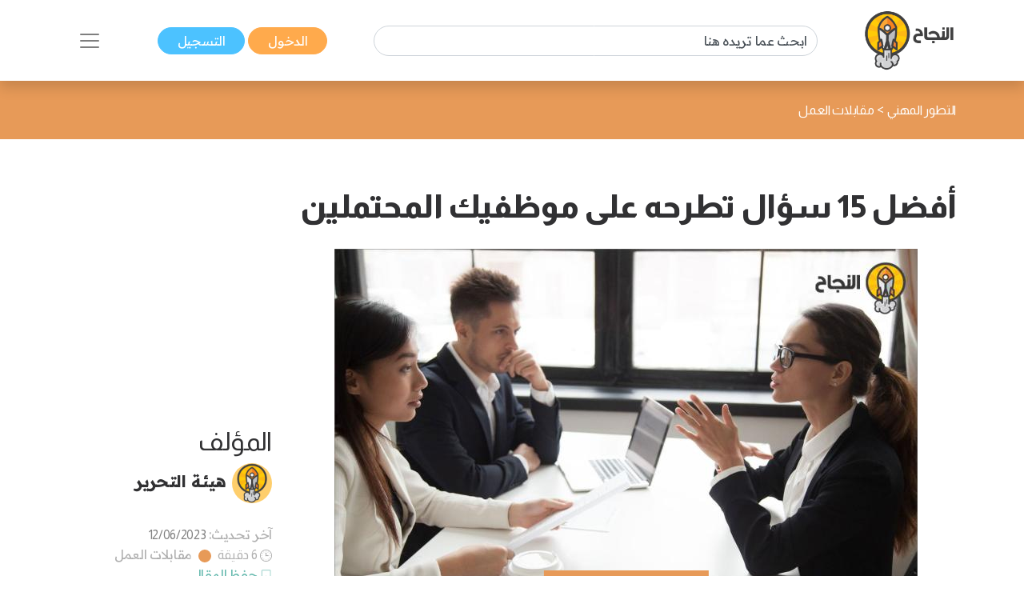

--- FILE ---
content_type: text/html; charset=UTF-8
request_url: https://www.annajah.net/%D8%A3%D9%81%D8%B6%D9%84-15-%D8%B3%D8%A4%D8%A7%D9%84-%D8%AA%D8%B7%D8%B1%D8%AD%D9%87-%D8%B9%D9%84%D9%89-%D9%85%D9%88%D8%B8%D9%81%D9%8A%D9%83-%D8%A7%D9%84%D9%85%D8%AD%D8%AA%D9%85%D9%84%D9%8A%D9%86-article-28675
body_size: 18042
content:
<!DOCTYPE html>

<html lang="ar-SA" class="h-100">
<head>
    <meta name="google-site-verification" content="6gCzro1RDcCjn3FE9JvcXmvE-SBcAtQqZZUtGsOS5FI" />

    <meta charset="UTF-8">
    <meta name="viewport" content="width=device-width, initial-scale=1, shrink-to-fit=no">
        <title>أفضل 15 سؤال تطرحه على موظفيك المحتملين</title>
    <link rel="icon" sizes="32x32" href="/themes/ar/images/favicon.ico">
    <script type="application/ld+json">
        {
            "@context": "https://schema.org",
            "@type": "Organization",
            "url": "https://www.annajah.net",
            "logo": "https://www.annajah.net/images/annajah-logo.png"
        }

    </script>
    <script type="application/ld+json">
    {
        "@context": "http://schema.org",
        "@type": "Organization",
        "name": "Annajah",
        "url": "https://www.annajah.net",
        "sameAs": [
            "https://www.facebook.com/annajahnet",
            "https://twitter.com/annajahnet",
            "https://www.instagram.com/annajahnet/",
            "https://ila.io/annyt",
            "https://www.annajah.net/%d8%a7%d9%84%d8%a7%d9%86%d8%b6%d9%85%d8%a7%d9%85-%d8%a5%d9%84%d9%89-%d8%a7%d9%84%d9%86%d8%ac%d8%a7%d8%ad-%d9%86%d8%aa-%d9%81%d9%8a-%d8%aa%d8%b7%d8%a8%d9%8a%d9%82-%d9%88%d8%a7%d8%aa%d8%b3%d8%a7%d8%a8-article-26425",
            "https://t.me/annajahnet",
            "https://ila.io/8Yj97"
        ]
    }

    </script>
    <script type="application/ld+json">
    {
        "@context": "http://schema.org",
        "@type": "Organization",
        "name": "Annajah net",
        "url": "https://www.annajah.net"
    }

    </script>
    
    <!-- Google tag (gtag.js) -->
<script async src="https://www.googletagmanager.com/gtag/js?id=G-NPZE7NB3J6"></script>
<script>
  window.dataLayer = window.dataLayer || [];
  function gtag(){dataLayer.push(arguments);}
  gtag('js', new Date());

  gtag('config', 'G-NPZE7NB3J6');
</script>
<script type="text/javascript">
    (function(c,l,a,r,i,t,y){
        c[a]=c[a]||function(){(c[a].q=c[a].q||[]).push(arguments)};
        t=l.createElement(r);t.async=1;t.src="https://www.clarity.ms/tag/"+i;
        y=l.getElementsByTagName(r)[0];y.parentNode.insertBefore(t,y);
    })(window, document, "clarity", "script", "n9qhcfwjxd");
</script>

    <meta name="article:tag" content="مقابلة العمل,مقابلة التوظيف,أسئلة مقابلات العمل,أسئلة مقابلات التوظيف,تحديد الأهداف المهنية,لماذا علي أن أوظفك,التعامل مع النزاعات بين زملاء العمل,نقاط الضعف,الإجابة عن سؤال نقاط الضعف,التطور المهني,النجاح في مقابلة العمل,صفات القائد الناجح">
<meta name="csrf-param" content="_csrf">
<meta name="csrf-token" content="ro1OSoWRjNhf13XXYMM5hHbb-S6xZ-PxM3m57kQ0VE3Z0gE-tdq6qya5M6IPgWPuRLnPT-QmqqsLPPaXJlNtLw==">

<meta name="description" content="لا يمكننا المغالاة عند الحديث عن أهمية طرح الأسئلة في مقابلات التوظيف؛ إذ تساعدك هذه الأسئلة الهامة على اكتشاف أشياء جديدة، وتشخيص مشكلات موجودة، واستكشاف مدى نجاح الحلول الجيدة في حياتك أو عملك؛ فسواءً كنت تعمل مع مستشارين أم تنفيذيين أم موظفين مبتدئين، لا يمكنك تخطي مثل هكذا أسئلة. لذا نقدم إليك فيما يأتي 15 سؤالاً يمكن أن تطرحه على المتقدمين إلى وظيفة في شركتك خلال مقابلات التوظيف.">
<meta name="keywords" content="مقابلة العمل,مقابلة التوظيف,أسئلة مقابلات العمل,أسئلة مقابلات التوظيف,تحديد الأهداف المهنية,لماذا علي أن أوظفك,التعامل مع النزاعات بين زملاء العمل,نقاط الضعف,الإجابة عن سؤال نقاط الضعف,التطور المهني,النجاح في مقابلة العمل,صفات القائد الناجح">
<meta name="twitter:card" content="summary_large_image">
<meta name="twitter:description" content="لا يمكننا المغالاة عند الحديث عن أهمية طرح الأسئلة في مقابلات التوظيف؛ إذ تساعدك هذه الأسئلة الهامة على اكتشاف أشياء جديدة، وتشخيص مشكلات موجودة، واستكشاف مدى نجاح الحلول الجيدة في حياتك أو عملك؛ فسواءً كنت تعمل مع مستشارين أم تنفيذيين أم موظفين مبتدئين، لا يمكنك تخطي مثل هكذا أسئلة. لذا نقدم إليك فيما يأتي 15 سؤالاً يمكن أن تطرحه على المتقدمين إلى وظيفة في شركتك خلال مقابلات التوظيف.">
<meta name="twitter:image" content="https://www.annajah.net/resources/thumbs/article_photos/8lVC3Vsz2C-Annajah.jpg_729x410.jpg">
<meta name="twitter:site" content="النجاح">
<meta name="twitter:title" content="أفضل 15 سؤال تطرحه على موظفيك المحتملين">
<meta name="twitter:url" content="https://www.annajah.net/%D8%A3%D9%81%D8%B6%D9%84-15-%D8%B3%D8%A4%D8%A7%D9%84-%D8%AA%D8%B7%D8%B1%D8%AD%D9%87-%D8%B9%D9%84%D9%89-%D9%85%D9%88%D8%B8%D9%81%D9%8A%D9%83-%D8%A7%D9%84%D9%85%D8%AD%D8%AA%D9%85%D9%84%D9%8A%D9%86-article-28675">
<meta property="og:description" content="لا يمكننا المغالاة عند الحديث عن أهمية طرح الأسئلة في مقابلات التوظيف؛ إذ تساعدك هذه الأسئلة الهامة على اكتشاف أشياء جديدة، وتشخيص مشكلات موجودة، واستكشاف مدى نجاح الحلول الجيدة في حياتك أو عملك؛ فسواءً كنت تعمل مع مستشارين أم تنفيذيين أم موظفين مبتدئين، لا يمكنك تخطي مثل هكذا أسئلة. لذا نقدم إليك فيما يأتي 15 سؤالاً يمكن أن تطرحه على المتقدمين إلى وظيفة في شركتك خلال مقابلات التوظيف.">
<meta property="og:image" content="https://www.annajah.net/resources/thumbs/article_photos/8lVC3Vsz2C-Annajah.jpg_729x410.jpg">
<meta property="og:locale" content="ar_SA">
<meta property="og:site_name" content="النجاح">
<meta property="og:title" content="أفضل 15 سؤال تطرحه على موظفيك المحتملين">
<meta property="og:updated_time" content="٢١ يناير ٢٠٢٦ م ٤:١٦:١٧ ص">
<meta property="og:url" content="https://www.annajah.net/%D8%A3%D9%81%D8%B6%D9%84-15-%D8%B3%D8%A4%D8%A7%D9%84-%D8%AA%D8%B7%D8%B1%D8%AD%D9%87-%D8%B9%D9%84%D9%89-%D9%85%D9%88%D8%B8%D9%81%D9%8A%D9%83-%D8%A7%D9%84%D9%85%D8%AD%D8%AA%D9%85%D9%84%D9%8A%D9%86-article-28675">
<link href="https://www.annajah.net/أفضل-15-سؤال-تطرحه-على-موظفيك-المحتملين-amparticle-28675" rel="amphtml">
<link href="https://www.annajah.net/%D8%A3%D9%81%D8%B6%D9%84-15-%D8%B3%D8%A4%D8%A7%D9%84-%D8%AA%D8%B7%D8%B1%D8%AD%D9%87-%D8%B9%D9%84%D9%89-%D9%85%D9%88%D8%B8%D9%81%D9%8A%D9%83-%D8%A7%D9%84%D9%85%D8%AD%D8%AA%D9%85%D9%84%D9%8A%D9%86-article-28675" rel="canonical">
<link href="/css/front/item.min.css" rel="stylesheet">
<link href="/assets/77a245bd/css/style.min.css" rel="stylesheet">
<style>
    .tooltip {
        position: relative;
        display: inline-block;
        opacity: 1;
        z-index: 0;
    }
    .tooltip .tooltiptext {
        visibility: hidden;
        width: 140px;
        background-color: #555;
        color: #fff;
        text-align: center;
        border-radius: 6px;
        padding: 5px;
        position: absolute;
        z-index: 1;
        bottom: 150%;
        left: 50%;
        margin-left: -75px;
        opacity: 1;
        transition: opacity 0.3s;
    }
    .tooltip .tooltiptext::after {
        content: '';
        position: absolute;
        top: 100%;
        left: 50%;
        margin-left: -5px;
        border-width: 5px;
        border-style: solid;
        border-color: #555 transparent transparent transparent;
    }
    iframe {
        width: 100%;
        height: 450px;
    }
   
    @media (max-aspect-ratio: 1/1) {
        iframe {
            height: calc(56.25vw);
        }
    }
    @media (max-width: 512px) {
        #article-details img {
            width: 100%;
        }
    }
     
     @media (max-width: 992px) {
        #article-details table {
            width: 100% !important;
        }
    }
        
    #article-details table, th, td {
        border: 1px solid black;
    }
    .spinner-border {
        width: 1.2rem;
        height: 1.2rem;
    }
    .next-article-spinner-border {
        width: 1.5rem !important;
        height: 1.5rem !important;
    }
    </style>
<style>article .related-article::before {
        background:#e79a58 !important;
    }</style>
<style depends='[]'>
    #create-modal {
       background: rgba(0, 0, 0, 0.62);
    }</style></head>
<body class="rtl" dir="rtl">


    <!--ads-->
    <!--<div class="navbar-light text-center" style="background-color: #f6f6f6;">
        <script async src="https://pagead2.googlesyndication.com/pagead/js/adsbygoogle.js?client=ca-pub-4975647279653975"
                crossorigin="anonymous"></script>
        
        <ins class="adsbygoogle"
             style="display:block"
             data-ad-client="ca-pub-4975647279653975"
             data-ad-slot="6247485558"
             data-ad-format="auto"
             data-full-width-responsive="true"></ins>
        <script>
            (adsbygoogle = window.adsbygoogle || []).push({});
        </script>
    </div>-->



<nav class="navbar sticky-top navbar-light bg-white shadow">
    <div class="container-xl">
        <a class="navbar-brand mr-0" href="/">
            <img src="/images/annajah-logo.png" class="d-none d-md-block w-auto" height="75"
                 width="75" alt="Annajah Logo">
            <img src="/images/annajah-logo-icononly.png" class="d-block d-md-none w-auto" height="75"
                 width="75"
                 alt="Annajah Logo">
        </a>

                                    <div itemscope itemtype="https://schema.org/WebSite" class="form-inline w-50 d-none d-md-block">
                    <meta itemprop="url" content="https://www.annajah.net"/>
                    <form class="" action="/site/search"
                          itemprop="potentialAction" itemscope itemtype="https://schema.org/SearchAction">
                        <meta itemprop="target" content="https://www.annajah.net/site/search?q={q}"/>
                        <input placeholder="ابحث عما تريده هنا"
                               class="form-control mr-sm-2" itemprop="query-input" type="text" name="q"/>
                    </form>
                </div>
                    
        <div class="mr-auto mr-md-0">
            <a href="/site/login" data-url=""
               class="btn btn-primary text-white px-xl-4 py-1">
                الدخول            </a>
            <a href="/site/register" class="btn btn-secondary text-white px-xl-4 py-1">
                التسجيل            </a>
        </div>

        <button class="navbar-toggler border-0" type="button" data-toggle="collapse"
                data-target="#navbarSupportedContent" aria-controls="navbarSupportedContent" aria-expanded="false"
                aria-label="Toggle navigation">
            <span class="navbar-toggler-icon"></span>
        </button>

        <div class="collapse navbar-collapse" id="navbarSupportedContent">
            <h2 class="text-dark text-center text-md-center">
                تصفح مجالات النجاح            </h2>

                                                <div itemscope itemtype="https://schema.org/WebSite"
                         class="form-inline w-50 d-block d-md-none search-mobile-form mt-3">
                        <meta itemprop="url" content="https://www.annajah.net"/>
                        <form class="form-inline my-2 my-lg-0" action="/site/search"
                              itemprop="potentialAction" itemscope itemtype="https://schema.org/SearchAction">
                            <meta itemprop="target" content="https://www.annajah.net/site/search?q={q}"/>
                            <input placeholder="ابحث عما تريده هنا"
                                   class="form-control mr-sm-2" itemprop="query-input" type="text" name="q"/>
                        </form>
                    </div>
                            
            
<ul class="navbar-nav mr-auto text-right d-flex flex-md-row justify-content-center flex-wrap nav-custom-headings-size pr-0" style="margin-top: revert;">
    <li class="nav-item mx-md-4">
        <a class="nav-link" href="/مهارات-النجاح-category-1">
            <p class="font-weight-bold h2">
                <span class="rounded-circle d-inline-block ml-1"
                      style="height: 1rem; width:1rem; background-color: #dc6060;"></span>
                مهارات النجاح </p>
        </a>
    </li>
    <li class="nav-item mx-md-4">
        <a class="nav-link" href="/المال-والأعمال-category-5">
            <p class="font-weight-bold h2">
                <span class="rounded-circle d-inline-block ml-1"
                      style="height: 1rem; width:1rem; background-color: #4ba0b2;"></span>
                المال والأعمال </p>
        </a>
    </li>
    <li class="nav-item mx-md-4">
        <a class="nav-link" href="/الصحة-النفسية-category-13">
            <p class="font-weight-bold h2">
                <span class="rounded-circle d-inline-block ml-1"
                      style="height: 1rem; width:1rem; background-color: #e7db58;"></span>
                الصحة النفسية </p>
        </a>
    </li>
    <li class="nav-item mx-md-4">
        <a class="nav-link" href="/الإسلام-category-14">
            <p class="font-weight-bold h2">
                <span class="rounded-circle d-inline-block ml-1"
                      style="height: 1rem; width:1rem; background-color: #4633f3;"></span>
                الإسلام </p>
        </a>
    </li>
    <li class="nav-item mx-md-4">
        <a class="nav-link" href="/اسلوب-حياة-category-15">
            <p class="font-weight-bold h2">
                <span class="rounded-circle d-inline-block ml-1"
                      style="height: 1rem; width:1rem; background-color: #bcb769;"></span>
                اسلوب حياة </p>
        </a>
    </li>
    <li class="nav-item mx-md-4">
        <a class="nav-link" href="/التغذية-category-73">
            <p class="font-weight-bold h2">
                <span class="rounded-circle d-inline-block ml-1"
                      style="height: 1rem; width:1rem; background-color: #90b373;"></span>
                التغذية </p>
        </a>
    </li>
    <li class="nav-item mx-md-4">
        <a class="nav-link" href="/التطور-المهني-category-87">
            <p class="font-weight-bold h2">
                <span class="rounded-circle d-inline-block ml-1"
                      style="height: 1rem; width:1rem; background-color: #e79a58;"></span>
                التطور المهني </p>
        </a>
    </li>
    <li class="nav-item mx-md-4">
        <a class="nav-link" href="/طب-وصحة-category-209">
            <p class="font-weight-bold h2">
                <span class="rounded-circle d-inline-block ml-1"
                      style="height: 1rem; width:1rem; background-color: #4bb299;"></span>
                طب وصحة </p>
        </a>
    </li>
    <li class="nav-item mx-md-4">
        <a class="nav-link" href="/تكنولوجيا-category-210">
            <p class="font-weight-bold h2">
                <span class="rounded-circle d-inline-block ml-1"
                      style="height: 1rem; width:1rem; background-color: #39e1b8;"></span>
                تكنولوجيا </p>
        </a>
    </li>
    <li class="nav-item mx-md-4">
        <a class="nav-link" href="/الأسرة-والمجتمع-category-211">
            <p class="font-weight-bold h2">
                <span class="rounded-circle d-inline-block ml-1"
                      style="height: 1rem; width:1rem; background-color: #e79a58;"></span>
                الأسرة والمجتمع </p>
        </a>
    </li>
    <li class="nav-item mx-md-4">
        <a class="nav-link" href="/أسرار-المال-category-212">
            <p class="font-weight-bold h2">
                <span class="rounded-circle d-inline-block ml-1"
                      style="height: 1rem; width:1rem; background-color: #4b89b2;"></span>
                أسرار المال </p>
        </a>
    </li>
</ul>        </div>
    </div>
</nav>
<style>
    #visible {
        padding: 5px;
        position: fixed;
        top: 0;
        left: 0;
        /* color: #000; */
        z-index: 99999;
    }
</style>
    <header class="container-fluid" style="background-color: #e79a58">
        <div class="container-xl py-4">
            <nav class="text-right" aria-label="breadcrumb">
                <ol class="d-flex align-items-center list-unstyled p-0 m-0" vocab="https://schema.org/"
                    typeof="BreadcrumbList">
                                                <li property="itemListElement" typeof="ListItem">
                                <a property="item" typeof="WebPage"
                                   href="/التطور-المهني-category-87" class="text-white">
                                    <span property="name">التطور المهني</span>
                                </a>
                                <meta property="position" content="1">
                            </li>
                                                            <span class="text-white mx-1">&gt;</span>
                                                                                <li property="itemListElement" typeof="ListItem">
                                <a property="item" typeof="WebPage"
                                   href="/مقابلات-العمل-category-97" class="text-white">
                                    <span property="name">مقابلات العمل</span>
                                </a>
                                <meta property="position" content="1">
                            </li>
                                                                    </ol>
            </nav>
        </div>
    </header>


<section class="container-fluid">
    <div class="container-xl py-3">
        <div class="row">
            <div class="col-md-12 text-center center">
                            </div>
        </div>
    </div>
</section>

<input id="article-id" hidden value="28675">
<div class="next-articles-container">
    <section class="next-article container-xl my-4 article-section-28675"
             data-article-id="28675">
        <input id="article-id-28675" hidden value="28675">
        <input id="article-url-28675" hidden
               value="أفضل-15-سؤال-تطرحه-على-موظفيك-المحتملين-article-28675">

        <div class="row">
            <div class="col-lg-9">
                <h1 class="text-dark text-right font-weight-bold mb-4 article-title-0">
                    أفضل 15 سؤال تطرحه على موظفيك المحتملين                </h1>
                <div class="text-center position-relative">
                    <picture>
                        <source media="(max-width: 512px)"
                                srcset="https://www.annajah.net/resources/thumbs/article_photos/8lVC3Vsz2C-Annajah.jpg_729x410.jpg">
                        <!--                    <img width="20" height="20" style="z-index: 1;" class="img-fluid img-responsive w-auto" src="-->
                        <!--">-->
                        <img width="20" height="20" class="img-fluid img-responsive w-auto lazyload"
                             alt="أفضل 15 سؤال تطرحه على موظفيك المحتملين"
                             title="أفضل 15 سؤال تطرحه على موظفيك المحتملين"
                             data-src="https://www.annajah.net/resources/thumbs/article_photos/8lVC3Vsz2C-Annajah.jpg_729x410.jpg"
                             src="/images/annajah_large.webp">
                    </picture>
                                            <span class="center-x-absolute"
                              style="background-color: #e79a58"></span>
                                    </div>

                                    <div class="text-right mt-4">
                            <a class="btn btn-primary text-white px-4 py-2 my-1" href="/مقابلة-العمل-tag-14" role="button">
        مقابلة العمل    </a>
                    </div>
                <!-- Ads -->
                <script async src="https://pagead2.googlesyndication.com/pagead/js/adsbygoogle.js?client=ca-pub-4975647279653975"
                        crossorigin="anonymous"></script>

                <ins class="adsbygoogle"
                     style="display:block"
                     data-ad-client="ca-pub-4975647279653975"
                     data-ad-slot="6247485558"
                     data-ad-format="auto"
                     data-full-width-responsive="true"></ins>
                <script>
                    (adsbygoogle = window.adsbygoogle || []).push({});
                </script>

                <!--add voice --->
                
                <span class="text-dark d-block d-md-none text-right h2">
                    المؤلف                </span>
                <div class="text-right d-flex d-md-none justify-content-start">
                                            <img src="https://files.illaftrain.com/upload/ssofiles/uimages/illafYr23H68wVdgz6Dw90303300106.png" height="50" width="50"
                             class="rounded-circle ml-2"
                             alt="Author Photo">
                        <span class="font-weight-bold text-dark h2" style="font-size: 1.3rem;line-height: 2.8rem;">
                         <a class="text-dark" href="/هيئة-التحرير-writer-40641">
                                هيئة التحرير                            </a>
                        </span>
                                    </div>

                <div class="text-light d-block d-md-none text-right my-4">
                    آخر تحديث:                     <span class="text-info">
                    12/06/2023                    </span>

                    <br>

                    <img src="/images/clock-timing.svg" height="15" width="15" alt="clock icon">
                    <span>6 دقيقة</span>
                                            <span class="rounded-circle d-inline-block mx-1 mb-n1"
                              style="height: 1rem; width:1rem;background-color: #e79a58"></span>
                        <a class="text-light"
                           href="/مقابلات-العمل-category-97">مقابلات العمل</a>
                    
                                            <br>
                        <img src="/images/save.svg" class="save-item-icon" height="15" width="15"
                             alt="clock icon">
                        <a style="text-decoration: underline" class="text-success"
                           href="/site/login">حفظ المقال</a>
                                    </div>

                <div class="d-block d-md-none">
                    <h3 class="text-right text-dark" style="font-size: 1.3rem;">
                        رابط المقال                    </h3>
                    <form class="d-flex justify-content-start mb-3 align-items-start">
                        <div class="form-group mb-2">
                            <label for="articleLink" class="sr-only">Article Link</label>
                            <input type="text" readonly
                                   class="form-control-plaintext px-2 bg-extra-light rounded-pill"
                                   id="articleLink1" value="">
                        </div>

                        <div class="tooltip">
                                <span class="tooltiptext"
                                      id="myTooltip">نسخ إلى الحافظة</span>
                            <button data-msg="تم نسخ الرابط بنجاح إلى الحافظة"
                                    id="copy-link-button1" type="button"
                                    class="btn btn-primary text-white mr-1">
                                شارك                            </button>
                        </div>
                    </form>
                </div>

                <div class="d-flex d-md-none">
                    <!--noindex--><div class="text-right"><span class="mx-2"><a href="http://www.facebook.com/sharer.php?u=https%3A%2F%2Fwww.annajah.net%2F%D8%A3%D9%81%D8%B6%D9%84-15-%D8%B3%D8%A4%D8%A7%D9%84-%D8%AA%D8%B7%D8%B1%D8%AD%D9%87-%D8%B9%D9%84%D9%89-%D9%85%D9%88%D8%B8%D9%81%D9%8A%D9%83-%D8%A7%D9%84%D9%85%D8%AD%D8%AA%D9%85%D9%84%D9%8A%D9%86-article-28675" rel="noopener" target="_blank"><i class="si si-facebook text-light"></i></a></span><span class="mx-2"><a href="https://x.com/intent/tweet?text=%D9%84%D8%A7+%D9%8A%D9%85%D9%83%D9%86%D9%86%D8%A7+%D8%A7%D9%84%D9%85%D8%BA%D8%A7%D9%84%D8%A7%D8%A9+%D8%B9%D9%86%D8%AF+%D8%A7%D9%84%D8%AD%D8%AF%D9%8A%D8%AB+%D8%B9%D9%86+%D8%A3%D9%87%D9%85%D9%8A%D8%A9+%D8%B7%D8%B1%D8%AD+%D8%A7%D9%84%D8%A3%D8%B3%D8%A6%D9%84%D8%A9+%D9%81%D9%8A+%D9%85%D9%82%D8%A7%D8%A8%D9%84%D8%A7%D8%AA+%D8%A7%D9%84%D8%AA%D9%88%D8%B8%D9%8A%D9%81%D8%9B+%D8%A5%D8%B0+%D8%AA%D8%B3%D8%A7%D8%B9%D8%AF%D9%83+%D9%87%D8%B0%D9%87+%D8%A7%D9%84%D8%A3%D8%B3%D8%A6%D9%84%D8%A9+%D8%A7%D9%84%D9%87%D8%A7%D9%85%D8%A9+%D8%B9%D9%84%D9%89+%D8%A7%D9%83%D8%AA%D8%B4%D8%A7%D9%81+%D8%A3%D8%B4%D9%8A%D8%A7%D8%A1+%D8%AC%D8%AF%D9%8A%D8%AF%D8%A9%D8%8C+%D9%88%D8%AA%D8%B4%D8%AE%D9%8A%D8%B5+%D9%85%D8%B4%D9%83%D9%84%D8%A7%D8%AA+%D9%85%D9%88%D8%AC%D9%88%D8%AF%D8%A9%D8%8C+%D9%88%D8%A7%D8%B3%D8%AA%D9%83%D8%B4%D8%A7%D9%81+%D9%85%D8%AF%D9%89+%D9%86%D8%AC%D8%A7%D8%AD+%D8%A7%D9%84%D8%AD%D9%84%D9%88%D9%84+%D8%A7%D9%84%D8%AC%D9%8A%D8%AF%D8%A9+%D9%81%D9%8A+%D8%AD%D9%8A%D8%A7%D8%AA%D9%83+%D8%A3%D9%88+%D8%B9%D9%85%D9%84%D9%83%D8%9B+%D9%81%D8%B3%D9%88%D8%A7%D8%A1%D9%8B+%D9%83%D9%86%D8%AA+%D8%AA%D8%B9%D9%85%D9%84+%D9%85%D8%B9+%D9%85%D8%B3%D8%AA%D8%B4%D8%A7%D8%B1%D9%8A%D9%86+%D8%A3%D9%85+%D8%AA%D9%86%D9%81%D9%8A%D8%B0%D9%8A%D9%8A%D9%86+%D8%A3%D9%85+%D9%85%D9%88%D8%B8%D9%81%D9%8A%D9%86+%D9%85%D8%A8%D8%AA%D8%AF%D8%A6%D9%8A%D9%86%D8%8C+%D9%84%D8%A7+%D9%8A%D9%85%D9%83%D9%86%D9%83+%D8%AA%D8%AE%D8%B7%D9%8A+%D9%85%D8%AB%D9%84+%D9%87%D9%83%D8%B0%D8%A7+%D8%A3%D8%B3%D8%A6%D9%84%D8%A9.+%D9%84%D8%B0%D8%A7+%D9%86%D9%82%D8%AF%D9%85+%D8%A5%D9%84%D9%8A%D9%83+%D9%81%D9%8A%D9%85%D8%A7+%D9%8A%D8%A3%D8%AA%D9%8A+15+%D8%B3%D8%A4%D8%A7%D9%84%D8%A7%D9%8B+%D9%8A%D9%85%D9%83%D9%86+%D8%A3%D9%86+%D8%AA%D8%B7%D8%B1%D8%AD%D9%87+%D8%B9%D9%84%D9%89+%D8%A7%D9%84%D9%85%D8%AA%D9%82%D8%AF%D9%85%D9%8A%D9%86+%D8%A5%D9%84%D9%89+%D9%88%D8%B8%D9%8A%D9%81%D8%A9+%D9%81%D9%8A+%D8%B4%D8%B1%D9%83%D8%AA%D9%83+%D8%AE%D9%84%D8%A7%D9%84+%D9%85%D9%82%D8%A7%D8%A8%D9%84%D8%A7%D8%AA+%D8%A7%D9%84%D8%AA%D9%88%D8%B8%D9%8A%D9%81.&amp;url=https%3A%2F%2Fwww.annajah.net%2F%D8%A3%D9%81%D8%B6%D9%84-15-%D8%B3%D8%A4%D8%A7%D9%84-%D8%AA%D8%B7%D8%B1%D8%AD%D9%87-%D8%B9%D9%84%D9%89-%D9%85%D9%88%D8%B8%D9%81%D9%8A%D9%83-%D8%A7%D9%84%D9%85%D8%AD%D8%AA%D9%85%D9%84%D9%8A%D9%86-article-28675" rel="noopener" target="_blank"><i class="si si-x text-light"></i></a></span><span class="mx-2"><a href="whatsapp://send?text=https%3A%2F%2Fwww.annajah.net%2F%D8%A3%D9%81%D8%B6%D9%84-15-%D8%B3%D8%A4%D8%A7%D9%84-%D8%AA%D8%B7%D8%B1%D8%AD%D9%87-%D8%B9%D9%84%D9%89-%D9%85%D9%88%D8%B8%D9%81%D9%8A%D9%83-%D8%A7%D9%84%D9%85%D8%AD%D8%AA%D9%85%D9%84%D9%8A%D9%86-article-28675" rel="noopener" target="_blank"><i class="si si-whatsapp text-light"></i></a></span><span class="mx-2"><a href="https://telegram.me/share/url?url=https%3A%2F%2Fwww.annajah.net%2F%D8%A3%D9%81%D8%B6%D9%84-15-%D8%B3%D8%A4%D8%A7%D9%84-%D8%AA%D8%B7%D8%B1%D8%AD%D9%87-%D8%B9%D9%84%D9%89-%D9%85%D9%88%D8%B8%D9%81%D9%8A%D9%83-%D8%A7%D9%84%D9%85%D8%AD%D8%AA%D9%85%D9%84%D9%8A%D9%86-article-28675" rel="noopener" target="_blank"><i class="si si-telegram text-light"></i></a></span></div><!--/noindex-->                </div>

                <div class="article-intro text-right mt-4">
                    <p style="text-align: justify;">لا يمكننا المغالاة عند الحديث عن أهمية طرح الأسئلة في مقابلات التوظيف؛ إذ تساعدك هذه الأسئلة الهامة على اكتشاف أشياء جديدة، وتشخيص مشكلات موجودة، واستكشاف مدى نجاح الحلول الجيدة في حياتك أو عملك؛ فسواءً كنت تعمل مع مستشارين أم تنفيذيين أم موظفين مبتدئين، لا يمكنك تخطي مثل هكذا أسئلة.</p>                </div>

            </div>


            <div class="col-lg-3 d-flex flex-column justify-content-center">
                <span class="text-dark d-md-block d-none text-right h2">
                    المؤلف                </span>

                <div class="text-right d-md-flex d-none justify-content-start">
                                            <img src="https://files.illaftrain.com/upload/ssofiles/uimages/illafYr23H68wVdgz6Dw90303300106.png" height="50" width="50"
                             class="rounded-circle ml-2"
                             alt="Author Photo">
                        <span class="font-weight-bold text-dark h2" style="font-size: 1.3rem;line-height: 2.8rem;">
                            <a class="text-dark" href="/هيئة-التحرير-writer-40641">
                                هيئة التحرير                            </a>
                        </span>
                                    </div>

                <div class="text-light d-md-block d-none text-right my-4">
                    آخر تحديث:                     <span class="text-info">
                    12/06/2023                    </span>

                    <br>

                    <img src="/images/clock-timing.svg" height="15" width="15" alt="clock icon">
                    <span>6 دقيقة</span>
                                            <span class="rounded-circle d-inline-block mx-1 mb-n1"
                              style="height: 1rem; width:1rem;background-color: #e79a58"></span>
                        <a class="text-light"
                           href="/مقابلات-العمل-category-97">مقابلات العمل</a>
                    
                                            <br>
                        <img src="/images/save.svg" class="save-item-icon" height="15" width="15"
                             alt="clock icon">
                        <a style="text-decoration: underline" class="text-success"
                           href="/site/login">حفظ المقال</a>
                                    </div>

                <div class="d-md-block d-none">
                    <h3 class="text-right text-dark" style="font-size: 1.3rem;">
                        رابط المقال                    </h3>
                    <form class="d-flex justify-content-start mb-3 align-items-start">
                        <div class="form-group mb-2">
                            <label for="articleLink" class="sr-only">Article Link</label>
                            <input type="text" readonly
                                   class="form-control-plaintext px-2 bg-extra-light rounded-pill"
                                   id="articleLink" value="">
                        </div>

                        <div class="tooltip">
                                <span class="tooltiptext"
                                      id="myTooltip">نسخ إلى الحافظة</span>
                            <button data-msg="تم نسخ الرابط بنجاح إلى الحافظة"
                                    id="copy-link-button" type="button"
                                    class="btn btn-primary text-white mr-1">
                                شارك                            </button>
                        </div>
                    </form>
                </div>

                <div class="d-md-inline-flex d-none">
                    <!--noindex--><div class="text-right"><span class="mx-2"><a href="http://www.facebook.com/sharer.php?u=https%3A%2F%2Fwww.annajah.net%2F%D8%A3%D9%81%D8%B6%D9%84-15-%D8%B3%D8%A4%D8%A7%D9%84-%D8%AA%D8%B7%D8%B1%D8%AD%D9%87-%D8%B9%D9%84%D9%89-%D9%85%D9%88%D8%B8%D9%81%D9%8A%D9%83-%D8%A7%D9%84%D9%85%D8%AD%D8%AA%D9%85%D9%84%D9%8A%D9%86-article-28675" rel="noopener" target="_blank"><i class="si si-facebook text-light"></i></a></span><span class="mx-2"><a href="https://x.com/intent/tweet?text=%D9%84%D8%A7+%D9%8A%D9%85%D9%83%D9%86%D9%86%D8%A7+%D8%A7%D9%84%D9%85%D8%BA%D8%A7%D9%84%D8%A7%D8%A9+%D8%B9%D9%86%D8%AF+%D8%A7%D9%84%D8%AD%D8%AF%D9%8A%D8%AB+%D8%B9%D9%86+%D8%A3%D9%87%D9%85%D9%8A%D8%A9+%D8%B7%D8%B1%D8%AD+%D8%A7%D9%84%D8%A3%D8%B3%D8%A6%D9%84%D8%A9+%D9%81%D9%8A+%D9%85%D9%82%D8%A7%D8%A8%D9%84%D8%A7%D8%AA+%D8%A7%D9%84%D8%AA%D9%88%D8%B8%D9%8A%D9%81%D8%9B+%D8%A5%D8%B0+%D8%AA%D8%B3%D8%A7%D8%B9%D8%AF%D9%83+%D9%87%D8%B0%D9%87+%D8%A7%D9%84%D8%A3%D8%B3%D8%A6%D9%84%D8%A9+%D8%A7%D9%84%D9%87%D8%A7%D9%85%D8%A9+%D8%B9%D9%84%D9%89+%D8%A7%D9%83%D8%AA%D8%B4%D8%A7%D9%81+%D8%A3%D8%B4%D9%8A%D8%A7%D8%A1+%D8%AC%D8%AF%D9%8A%D8%AF%D8%A9%D8%8C+%D9%88%D8%AA%D8%B4%D8%AE%D9%8A%D8%B5+%D9%85%D8%B4%D9%83%D9%84%D8%A7%D8%AA+%D9%85%D9%88%D8%AC%D9%88%D8%AF%D8%A9%D8%8C+%D9%88%D8%A7%D8%B3%D8%AA%D9%83%D8%B4%D8%A7%D9%81+%D9%85%D8%AF%D9%89+%D9%86%D8%AC%D8%A7%D8%AD+%D8%A7%D9%84%D8%AD%D9%84%D9%88%D9%84+%D8%A7%D9%84%D8%AC%D9%8A%D8%AF%D8%A9+%D9%81%D9%8A+%D8%AD%D9%8A%D8%A7%D8%AA%D9%83+%D8%A3%D9%88+%D8%B9%D9%85%D9%84%D9%83%D8%9B+%D9%81%D8%B3%D9%88%D8%A7%D8%A1%D9%8B+%D9%83%D9%86%D8%AA+%D8%AA%D8%B9%D9%85%D9%84+%D9%85%D8%B9+%D9%85%D8%B3%D8%AA%D8%B4%D8%A7%D8%B1%D9%8A%D9%86+%D8%A3%D9%85+%D8%AA%D9%86%D9%81%D9%8A%D8%B0%D9%8A%D9%8A%D9%86+%D8%A3%D9%85+%D9%85%D9%88%D8%B8%D9%81%D9%8A%D9%86+%D9%85%D8%A8%D8%AA%D8%AF%D8%A6%D9%8A%D9%86%D8%8C+%D9%84%D8%A7+%D9%8A%D9%85%D9%83%D9%86%D9%83+%D8%AA%D8%AE%D8%B7%D9%8A+%D9%85%D8%AB%D9%84+%D9%87%D9%83%D8%B0%D8%A7+%D8%A3%D8%B3%D8%A6%D9%84%D8%A9.+%D9%84%D8%B0%D8%A7+%D9%86%D9%82%D8%AF%D9%85+%D8%A5%D9%84%D9%8A%D9%83+%D9%81%D9%8A%D9%85%D8%A7+%D9%8A%D8%A3%D8%AA%D9%8A+15+%D8%B3%D8%A4%D8%A7%D9%84%D8%A7%D9%8B+%D9%8A%D9%85%D9%83%D9%86+%D8%A3%D9%86+%D8%AA%D8%B7%D8%B1%D8%AD%D9%87+%D8%B9%D9%84%D9%89+%D8%A7%D9%84%D9%85%D8%AA%D9%82%D8%AF%D9%85%D9%8A%D9%86+%D8%A5%D9%84%D9%89+%D9%88%D8%B8%D9%8A%D9%81%D8%A9+%D9%81%D9%8A+%D8%B4%D8%B1%D9%83%D8%AA%D9%83+%D8%AE%D9%84%D8%A7%D9%84+%D9%85%D9%82%D8%A7%D8%A8%D9%84%D8%A7%D8%AA+%D8%A7%D9%84%D8%AA%D9%88%D8%B8%D9%8A%D9%81.&amp;url=https%3A%2F%2Fwww.annajah.net%2F%D8%A3%D9%81%D8%B6%D9%84-15-%D8%B3%D8%A4%D8%A7%D9%84-%D8%AA%D8%B7%D8%B1%D8%AD%D9%87-%D8%B9%D9%84%D9%89-%D9%85%D9%88%D8%B8%D9%81%D9%8A%D9%83-%D8%A7%D9%84%D9%85%D8%AD%D8%AA%D9%85%D9%84%D9%8A%D9%86-article-28675" rel="noopener" target="_blank"><i class="si si-x text-light"></i></a></span><span class="mx-2"><a href="whatsapp://send?text=https%3A%2F%2Fwww.annajah.net%2F%D8%A3%D9%81%D8%B6%D9%84-15-%D8%B3%D8%A4%D8%A7%D9%84-%D8%AA%D8%B7%D8%B1%D8%AD%D9%87-%D8%B9%D9%84%D9%89-%D9%85%D9%88%D8%B8%D9%81%D9%8A%D9%83-%D8%A7%D9%84%D9%85%D8%AD%D8%AA%D9%85%D9%84%D9%8A%D9%86-article-28675" rel="noopener" target="_blank"><i class="si si-whatsapp text-light"></i></a></span><span class="mx-2"><a href="https://telegram.me/share/url?url=https%3A%2F%2Fwww.annajah.net%2F%D8%A3%D9%81%D8%B6%D9%84-15-%D8%B3%D8%A4%D8%A7%D9%84-%D8%AA%D8%B7%D8%B1%D8%AD%D9%87-%D8%B9%D9%84%D9%89-%D9%85%D9%88%D8%B8%D9%81%D9%8A%D9%83-%D8%A7%D9%84%D9%85%D8%AD%D8%AA%D9%85%D9%84%D9%8A%D9%86-article-28675" rel="noopener" target="_blank"><i class="si si-telegram text-light"></i></a></span></div><!--/noindex-->                </div>
            </div>
        </div>

        <div class="row">
            <div class="col-lg-9">
                <div id="article-index" class="bg-extra-light py-2 mb-2">
                    <a class="text-decoration-none text-primary" data-toggle="collapse" href="#indexCollapse"
                       role="button"
                       aria-expanded="false" aria-controls="indexCollapse">
                        <p class="text-right mr-3 mb-0 font-weight-bold" style="font-size: 1.3rem;line-height: 2.8rem;">
                            فهرس +
                        </p>
                    </a>
                    <div id="indexCollapse" class="collapse toc-div" style="line-height: 3;"></div>
                </div>

<!--ads-->

                <article id="article-details" class="text-right">
                    <div id="article-details-toc">
                        <h2 style="text-align: justify;">أسئلة للموظفين:</h2>
<p style="text-align: justify;">تخيل أنَّك تدير شركة تعتمد الاستدامة والربحية فيها على قدرتك على معرفة العقول والمهارات اللامعة في مجال العمل من خلال محادثةٍ واحدة؛ فكيف تعرف إذاً أنَّهم مناسبون لما تتطلع إلى تحقيقه؟ وكيف تقيِّم مهاراتهم في التواصل؟ وكيف تعرف أنَّهم يوثرون سلباً في الفريق على الأمد الطويل؟</p>
<p style="text-align: justify;">أنت تعرف الجواب مسبقاً: يجب عليك أن تسأل أسئلةً هامة؛ فمفهوم طرح الأسئلة ليس جديداً، لكن من الممكن أنَّك لا تستفيد منه إلى أقصى حدٍّ ممكن.</p>
<p style="text-align: justify;">تشير مقالة في مجلة "هارفارد بيزنيس ريفيو" (Harvard Business Review) إلى طرح الأسئلة بصفتها أداة فعالة تطلق العنان للقيمة، وتعزز الإبداع، وتحسن الأداء؛ فإذا كنت مدير أو مسؤول توظيف، كيف تحصل على هذه المعلومات عندما تقابل مرشحاً لأول مرة؟ الجواب هو: اسأل أسئلةً هامة.</p>
<p style="text-align: justify;">لذا نقدم إليك فيما يأتي 15 سؤالاً يمكن أن تطرحه على المتقدمين إلى وظيفة في شركتك خلال مقابلات التوظيف:</p>
<h3 style="text-align: justify;">1. ما هي أهدافك المهنية؟</h3>
<p style="text-align: justify;">لا يُسأَل هذا السؤال غالباً؛ وإن سُئل، يكون موجهاً لمعرفة المدة التي ينوي الموظف البقاء فيها ضمن الشركة؛ لذا بدلاً من طرح مثل هذه الأسئلة الإرشادية التي من شأنها توجيه الموظفين إلى إعلان ولائهم الدائم للمؤسسة، اسأل عن أنواع المشكلات التي يأملون في حلها في مستقبلاً، إذ من شأن هذا أن:</p>
<ul style="text-align: justify;">
<li>يكشف مهارات ورغبات موظفيك.</li>
<li>يتيح لك معرفة أنواع المرشحين الذين تجذبهم في المقام الأول.</li>
</ul>
<p style="text-align: justify;">حيث ستتمكن بهذه الطريقة من توجيه هذه البيانات لتحسين كيفية تسويقك لوظيفتك، واستخدام هذه المعلومات لتحسين المهام الوظيفية حتى يتمكن الموظفون المستقبليون من إثبات أنفسهم في هذا الدور الوظيفي.</p>
<h3 style="text-align: justify;">2. لماذا تعتقد أنَّك مناسب لشغل هذا المنصب؟</h3>
<p style="text-align: justify;">عليك أن تتعمق في النقاش لطرح أسئلة تجعل المرشحين يتحدثون عن أنفسهم بكلماتهم الخاصة، ولعلَّ من الفوائد المدهشة لهذا السؤال أنَّك ستتمكن من خلاله من تحديد مدى قدرة المرشح على التعامل مع تحديات الشركة وأهدافها، بالإضافة إلى سماتهم الشخصية.</p>
<p style="text-align: justify;">كما يمكن للموظف الاستثنائي مساعدتك في معرفة كيف يمكن ترجمة هذه الإنجازات إلى مساعدة فعلية لمؤسستك في حل مشكلاتها التجارية الحالية بدلاً من سرد إنجازاته السابقة.</p>
<p style="text-align: justify;"><strong>شاهد بالفيديو: 34 مهارة ضمّنها سيرتك الذاتية لتحظى بوظيفة أحلامك</strong></p>
<p style="text-align: center;"><iframe class="embed-responsive-item lazyload" src="/fe/images/annajah_large.jpg" width="200" height="385" frameborder="0" allowfullscreen="" data-src="https://www.youtube.com/embed/InQfod6GNpM?rel=0&amp;hd=0">&nbsp;</iframe></p>
<h3 style="text-align: justify;">3. ما الذي تأمل أن تتعلمه من هذا الدور؟</h3>
<p style="text-align: justify;">قد تكشف الإجابة عن هذا السؤال ملاءمة مهارات المرشح للوظيفة، وقابليته <a title="5 نصائح بسيطة لتحقيق التطور المهني" href="/5-%D9%86%D8%B5%D8%A7%D8%A6%D8%AD-%D8%A8%D8%B3%D9%8A%D8%B7%D8%A9-%D9%84%D8%AA%D8%AD%D9%82%D9%8A%D9%82-%D8%A7%D9%84%D8%AA%D8%B7%D9%88%D8%B1-%D8%A7%D9%84%D9%85%D9%87%D9%86%D9%8A-article-27325" rel="annajah">للتطور المهني</a>؛ فعندما تصغي جيداً وتهتم بإجابات الموظفين، ستعرف الردود التي تساعدك على تحسين كيفية تطوير وإسناد الأدوار والمسؤوليات، وكيف يرى الموظفون أنفسهم، وكيف يريدون أن تبدو حياتهم المهنية.</p>
<h3 style="text-align: justify;">4. كيف تتعامل مع النزاعات بين الزملاء؟</h3>
<p style="text-align: justify;">يكمن السبب وراء انهيار العلاقات في سوء التواصل أو الافتقار إلى المهارات الشخصية الفعالة؛ لكنَّ كيفية إدارة النزاع بين الأشخاص مؤشرٌ قويٌّ على مدى جودة التواصل الشخصي.</p>
<p style="text-align: justify;">لم تعد مهارات إدارة النزاع مطلوبةً ضمن الشركات التي ترغب في تسوية دعاوى بمبالغ باهظة فحسب، بل أصبحت مهارةً أساسية ينبغي أن يمتلكها الجميع؛ وذلك لكونها قد تؤثر سلباً أو إيجاباً في المؤسسة ككل.</p>
<p style="text-align: justify;">نصيحة: اسأل المرشحين عن موقف خلاف مع زملائهم في العمل، وكيف تعاملوا مع النزاع.</p>
<div class="related-article"><strong>إقرأ أيضاً: <a href="/7-%D9%82%D9%88%D8%A7%D8%B9%D8%AF-%D8%A3%D8%B3%D8%A7%D8%B3%D9%8A%D8%A9-%D9%84%D9%84%D8%AA%D8%B9%D8%A7%D9%85%D9%84-%D9%85%D8%B9-%D8%A7%D9%84%D8%AE%D9%84%D8%A7%D9%81%D8%A7%D8%AA-%D9%81%D9%8A-%D9%85%D9%88%D9%82%D8%B9-%D8%A7%D9%84%D8%B9%D9%85%D9%84-article-28415" target="_blank">7 قواعد أساسية للتعامل مع الخلافات في موقع العمل</a></strong></div>
<h3 style="text-align: justify;">5. كيف علمت بهذه الوظيفة؟</h3>
<p style="text-align: justify;">يكشف هذا السؤال طرائق طرح العلامة التجارية للشركة في البيئات المستهدفة، وما إذا كان موظفوك الحاليون مصدراً هاماً لاقتراحات توظيف المرشحين الجدد؛ كما يتيح لك هذا أيضاً معرفة مدى فاعلية عملية التوظيف الحالية وطرائق الإعلان عن الوظائف التي تستحق الجهد المبذول.</p>
<h3 style="text-align: justify;">6. لماذا أنت مهتم بهذا المنصب؟</h3>
<p style="text-align: justify;">هذا سؤالٌ أساسيٌّ آخر على ما يبدو؛ فعندما تدرس طلبات المرشحين الذين ينقلون مهاراتهم من قسم أو صناعة مختلفة، عليك أن تعرف سبب إجراء هذا التغيير.</p>
<p style="text-align: justify;">اسأل: "ما الذي يجعلهم راغبين في المنصب بشدة؟ وما دوافعهم الداخلية وراء ذلك؟ وماذا يعني هذا المنصب تحديداً بالنسبة إليهم؟"؛ فهذه أسئلة هامة جداً لمعرفة إجاباتها.</p>
<div class="related-article"><strong>إقرأ أيضاً: <a href="/6-%D9%86%D8%B5%D8%A7%D8%A6%D8%AD-%D9%8A%D8%AC%D8%A8-%D8%A3%D9%86-%D8%AA%D9%84%D8%AA%D8%B2%D9%85-%D8%A8%D9%87%D8%A7-%D8%AE%D9%84%D8%A7%D9%84-%D9%85%D9%82%D8%A7%D8%A8%D9%84%D8%A7%D8%AA-%D8%A7%D9%84%D8%B9%D9%85%D9%84-article-22024" target="_blank">6 نصائح يجب أن تلتزم بها خلال مقابلات العمل</a></strong></div>
<h3 style="text-align: justify;">7. ما أكثر شيء يثير اهتمامك في هذا المنصب؟</h3>
<p style="text-align: justify;">بعد معرفة مدى شغفهم بالمنصب، ربَّما تريد معرفة نوع المهام والمسؤوليات التي تثير اهتمامهم حقاً.</p>
<p style="text-align: justify;">لا تمكِّنك هذه المعرفة من إدراك إحساسهم بالمسؤولية فحسب، بل تمكِّنك أيضاً من تعزيز هذه المهارات من خلال تشجيع واكتشاف الإمكانات الخفية في موظفيك أيضاً.</p>
<p style="text-align: justify;">على سبيل المثال: قد تكره ممرضة المستشفى إدخال القسطرة الوريدية للمرضى، لكنَّها بارعة في تحفيز الزملاء والبدء بأنشطة الحدّ من التوتر في وحدات المستشفى؛ وقد يتذمر موظف المكتب من فكرة <a title="التحدُّث أمام الجمهور بشكل مقنع ومفعم بالثقة" href="/%D8%A7%D9%84%D8%AA%D8%AD%D8%AF%D8%AB-%D8%A3%D9%85%D8%A7%D9%85-%D8%A7%D9%84%D8%AC%D9%85%D9%87%D9%88%D8%B1-%D8%A8%D8%B4%D9%83%D9%84-%D9%85%D9%82%D9%86%D8%B9-%D9%88%D9%85%D9%81%D8%B9%D9%85-%D8%A8%D8%A7%D9%84%D8%AB%D9%82%D8%A9-article-27880" rel="annajah">التحدث أمام الجمهور</a>، لكنَّه يتفوق في <a title="كيف تنظم عرضاً تقديمياً مناسباً لجمهورك" href="/%D9%83%D9%8A%D9%81-%D8%AA%D9%86%D8%B8%D9%85-%D8%B9%D8%B1%D8%B6%D8%A7-%D8%AA%D9%82%D8%AF%D9%8A%D9%85%D9%8A%D8%A7-%D9%85%D9%86%D8%A7%D8%B3%D8%A8%D8%A7-%D9%84%D8%AC%D9%85%D9%87%D9%88%D8%B1%D9%83-article-28412" rel="annajah">إنشاء عروض تقديمية عالية المستوى</a>.</p>
<p style="text-align: justify;">بينما لا يمكنك إعفاء موظفيك من كل مَهمَّة مناطة بهم لأنَّهم يفضلون شيئاً على آخر، إلَّا أنَّك تكون أكثر وعياً بمدى ثراء مجموعة المواهب الموجودة لديك في مؤسستك وكيف يمكنك الاستفادة منها بفاعلية.</p>
<h3 style="text-align: justify;">8. ما نقاط ضعفك؟</h3>
<p style="text-align: justify;">لماذا يجب أن تسأل مرشحاً عن نقطة ضعفه في الوقت الذي تبحث فيه عن شخص "مثالي"؟</p>
<p style="text-align: justify;">لا يمكن أن يؤدي الاعتراف بنقاط الضعف إلى استبعاد المرشح، بل يكشف لك مدى إدراكه ووعيه بذاته؛&nbsp;<a title="الوعي الذاتي: تعريفه، وأهميته، وطرق تعزيزه وتطويره" href="/%D8%A7%D9%84%D9%88%D8%B9%D9%8A-%D8%A7%D9%84%D8%B0%D8%A7%D8%AA%D9%8A-%D8%AA%D8%B9%D8%B1%D9%8A%D9%81%D9%87-%D9%88%D8%A3%D9%87%D9%85%D9%8A%D8%AA%D9%87-%D9%88%D8%B7%D8%B1%D9%82-%D8%AA%D8%B9%D8%B2%D9%8A%D8%B2%D9%87-%D9%88%D8%AA%D8%B7%D9%88%D9%8A%D8%B1%D9%87-article-28191" rel="annajah">فالوعي الذاتي</a> أمر ضروري للتطور الشخصي والمهني، ويكون هذا في بعض الأحيان مقدمة لكيفية توجيه الشخص ذاتياً فيما يتعلق بهدفه الوظيفي.</p>
<p style="text-align: justify;">وفي حين يوجد جدل حول الحاجة إلى إلغاء السؤال عن نقاط الضعف من المقابلات (ذلك لأنَّه يقلل من إنجازات المرشحين)؛ يتيح لك سؤال الموظفين المحتملين عن مكامن الضعف فيهم فهمَ موظفيك بشكلٍ أفضل، بحيث لا يمكِّنك من إيجاد بيئة عمل ذكية فحسب، بل ومن تصميم برامج تطوير مهني لتقوية نقاط الضعف هذه.</p>
<div class="related-article"><strong>إقرأ أيضاً: <a href="/%D9%83%D9%8A%D9%81-%D8%AA%D8%AA%D8%B5%D8%B1%D9%81-%D8%B9%D9%86%D8%AF%D9%85%D8%A7-%D8%AA%D8%B3%D8%A3%D9%84-%D8%B9%D9%86-%D9%86%D9%82%D8%A7%D8%B7-%D8%A7%D9%84%D8%B6%D8%B9%D9%81-%D9%81%D9%8A-%D9%85%D9%82%D8%A7%D8%A8%D9%84%D8%A7%D8%AA-%D8%A7%D9%84%D8%AA%D9%88%D8%B8%D9%8A%D9%81-article-28590" target="_blank">كيف تتصرف عندما تُسأَل عن نقاط الضعف في مقابلات التوظيف؟</a></strong></div>
<h3 style="text-align: justify;">9. ما الذي يشكل تحدياً لك في هذا المنصب؟</h3>
<p style="text-align: justify;">ربَّما لا ترغب في طرح "سؤال نقاط الضعف"، وربَّما تكون مهتماً أكثر بالقدرة على الأداء في العمل الحالي بدلاً من تاريخهم الوظيفي؛ لكن رغم ذلك، تريد أن تعرف ما إذا كان الشخص الذي تقابله قادراً على <a title="العصف الذهني وأهميته في إيجاد الحلول لمشاكلك" href="/%D8%A7%D9%84%D8%B9%D8%B5%D9%81-%D8%A7%D9%84%D8%B0%D9%87%D9%86%D9%8A-%D9%88%D8%A3%D9%87%D9%85%D9%8A%D8%AA%D9%87-%D9%81%D9%8A-%D8%A5%D9%8A%D8%AC%D8%A7%D8%AF-%D8%A7%D9%84%D8%AD%D9%84%D9%88%D9%84-%D9%84%D9%85%D8%B4%D8%A7%D9%83%D9%84%D9%83-article-24107" rel="annajah">إيجاد حلول إبداعية للمشكلات</a>، وكيف يتصرف حيال المشكلات المحتملة عند ظهورها؛ كما تريد أيضاً أن تتوقع كيف سيتكيف موظفوك المحتملين مع أدوارهم عندما يُعيَّنون بنجاح.</p>
<p style="text-align: justify;">لذلك، يمكن ملاحظة الوعي الذاتي حيال قدرة وحدود الشخص من خلال طرح سؤال "ما الذي يشكل تحدياً لك في هذا المنصب؟" في المقابلة؛ لكن لا يجب طرح هذا السؤال بنية خبيثة، حيث يمتلك الجميع عيوباً، ومن الأفضل أن تتقبل ذلك؛ والأهم هنا هو معرفة ما إذا كان المرشح الناجح على استعداد لإيجاد حلول للمشكلات التي ستواجهه أم لا.</p>
<h3 style="text-align: justify;">10. ما الدعم الإضافي الذي تحتاج إليه؟</h3>
<p style="text-align: justify;">هذا السؤال هام للغاية خلال المقابلة؛ إذ يمكنك من خلاله تطوير عملية توجيه الموظفين والمواد التدريبية التي قد يحتاجوها لاحقاً، خاصةً مع التنوع الكبير الذي يشهده سوق العمل هذه الأيام.</p>
<p style="text-align: justify;">قد تزودك الردود برؤىً حول ما يعتبره الموظفون الجدد بمثابة قيود تعرقل تقدمهم، وبالتالي تساعدهم في جعل انتقالهم سلساً إلى أدوارهم الجديدة.</p>
<h3 style="text-align: justify;">11. ما الصفات التي تريدها في القائد أو المدير؟</h3>
<p style="text-align: justify;">لا يرغب الجميع بالمدير الذي يوفر التوجيه بينما يمنحك الحرية الكاملة في أداء عملك، وقد يفضل بعض الموظفين مديراً يهتمّ بالتفاصيل ويقدم جميع الإجابات؛ لذا يمكن لمعرفة هذا قبل تعيين المرشح أن يمنع النزاع الناشئ عن الاختلافات في أساليب التواصل أو الإدارة.</p>
<div class="related-article"><strong>إقرأ أيضاً: <a href="/%D9%85%D8%A7%D9%87%D9%88-%D8%A7%D9%84%D9%81%D8%B1%D9%82-%D8%A8%D9%8A%D9%86-%D8%A7%D9%84%D9%85%D8%AF%D9%8A%D8%B1-%D9%88%D8%A7%D9%84%D9%82%D8%A7%D8%A6%D8%AF-article-23349" target="_blank">ماهو الفرق بين المدير والقائد؟</a></strong></div>
<h3 style="text-align: justify;">12. ماذا تفعل إذا كنت لا توافق على قرارات مديرك؟</h3>
<p style="text-align: justify;">الغرض من هذا السؤال هو تحديد مدى قدرة الموظف على التكيف مع أساليب التواصل المختلفة، وما يعتبر أنَّه قد يفسد الصفقات، وكيف يتبنى السلوك المرغوب عند نشوء النزاع.</p>
<p style="text-align: justify;">تسمح لك الإجابة عن هذا السؤال بإدارة التوقعات والإشارة إلى القادة للعمل باستمرار على تطوير مهارات إدارة النزاع والتواصل.</p>
<h3 style="text-align: justify;">13. ما الذي يمكن أن تفعله لجعل هذه الشركة مكاناً رائعاً للعمل؟</h3>
<p style="text-align: justify;">ربَّما لا يمكنك تقديم وجبات غداء مجانية أو ساعات مدفوعة من وقت الفراغ في العمل مثل الشركات الكبرى؛ ولكنَّ الإجابة عن هذا السؤال تكشف الكثير حول ما يعتقد الموظفون أنَّه أمرٌ بالغُ الأهمية لسلامتهم وعافيتهم.</p>
<p style="text-align: justify;">في الوقت الذي لن تلغي فيه هذه المقابلة جميع القيود والضغوطات التنظيمية، تعدُّ هذه التغذية الراجعة التي تحصل عليها من المرشحين والموظفين حول ما يمكن القيام به لجعل الشركة مكاناً أفضل للعمل بدايةً رائعةً للمُضِيِّ قُدُمَاً في تحسين ذلك.</p>
<h3 style="text-align: justify;">14. ما الأسئلة الأخرى التي لديك؟</h3>
<p style="text-align: justify;">رغم أنَّها محادثة لتحديد الأفضل لفريقك وشركتك أو مؤسستك، إلَّا أنَّ المقابلة هي عملية تبادل للنقاش بين طرفين، وقد تخضع أنت أيضاً إلى التدقيق من قبل الشخص الذي تجري معه المقابلة.</p>
<p style="text-align: justify;">الهدف من هذا السؤال هو خلق مساحة للإجابة عن أسئلة المرشحين حول مؤسستك، ويمكنك أيضاً توفير معلومات حول العمليات والتوقعات وثقافة الفريق والمعلومات غير المتوفرة على موقع الشركة على الويب.</p>
<h3 style="text-align: justify;">15. أخبرني عن نفسك:</h3>
<p style="text-align: justify;">قد تبدو جميع الأسئلة السابقة -رغم أهميتها- مبالغاً بها؛ لذا انتقل إلى هذا السؤال الخالد؛ فأنت ببساطة لا يمكنك أن تخطئ هنا.</p>
<p style="text-align: justify;">قد تأتي أفضل الإجابات من نقاشات مفتوحة، وهذه هي فرصتك الأفضل لمعرفة تاريخ المرشحين وإنجازاتهم، والتعرف على أهدافهم المهنية في الوقت نفسه.</p>
<p style="text-align: justify;">هذا السؤال أقل تدخلاً، ويؤدي إلى تسهيل التعامل مع الأسئلة الأخرى اعتماداً على مدى حساسية الموقف.</p>
<h2 style="text-align: justify;">الخلاصة:</h2>
<p style="text-align: justify;">لكل محادثةٍ اتجاهان، وقد تمنحك الأسئلة الجيدة نظرةً ثاقبةً حول القيمة التي يمكن للموظف إضافتها إلى شركتك؛ ولكن هناك فن وعلم وراء عملية طرح الأسئلة.</p>
<p style="text-align: justify;">قد لا تصبح خبيراً في إجراء مقابلات التوظيف على الفور، لكنَّ هذه الأسئلة تمنحك أساساً جيداً إذا كنت ترغب في جذب والاحتفاظ بأفضل المواهب في مؤسستك.</p>
<p style="text-align: justify;"><a title="15 Best Interview Questions to Ask Employees" href="https://www.lifehack.org/818965/interview-questions-to-ask-employee" rel="annajah">المصدر</a></p>                    </div>

                                    </article>

                <p class="text-right text-dark bg-extra-light p-2 my-4">
                    <strong>
                        تنويه:
                    </strong>
                    يمنع نقل هذا المقال كما هو أو استخدامه في أي مكان آخر تحت طائلة المساءلة القانونية، ويمكن
                    استخدام فقرات أو أجزاء منه بعد الحصول على موافقة رسمية من
                    <a id="contact-us-from-article" href="/site/contact" target="_blank">إدارة
                        موقع النجاح نت</a>
                </p>

                <!-- comments section -->
                <section class="comments-section">
                    
                    <h3 class="text-dark font-weight-bold text-right">
                        أضف تعليقاً                    </h3>

                    <form id="w0" class="text-right add-comment-form" action="/comments/verification" method="post" enctype="multipart/form-data">
<input type="hidden" name="_csrf" value="ro1OSoWRjNhf13XXYMM5hHbb-S6xZ-PxM3m57kQ0VE3Z0gE-tdq6qya5M6IPgWPuRLnPT-QmqqsLPPaXJlNtLw==">                                            <div class="d-inline-flex">
                            <div class="ml-2">
                                <div class="form-group field-users-fname_ar required">

<input type="text" id="users-fname_ar" class="form-control placeholder-light required" name="Users[fname_ar]" placeholder="الاسم الكامل" onkeyup="enableSubmit()" aria-required="true">

<div class="help-block"></div>
</div>                            </div>
                            <div class="d-inline-flex">
                                <div class="form-group field-users-email required">

<input type="text" id="users-email" class="form-control placeholder-light required comment-email" name="Users[email]" placeholder="البريد الإلكتروني" onkeyup="enableSubmit()" data-object-id="28675" aria-required="true">

<div class="help-block"></div>
</div>                            </div>
                        </div>
                                        <div class="form-group mt-3">
                        <div class="form-group field-comments-comment required">

<textarea id="comments-comment" class="form-control placeholder-light required" name="Comments[comment]" rows="3" placeholder="التعليق" onkeyup="enableSubmit()" aria-required="true"></textarea>

<div class="help-block"></div>
</div>                    </div>
                                            <div class="check-email-sniper" style="display: none">
                            <div class="spinner-border text-primary" role="status">
                                <span class="sr-only">Loading...</span>
                            </div>
                        </div>
                        <div class="form-check registration_accept" style="display: none">
                            <div class="form-group field-comments-registration_accept">
<div style="color: #afafaf"><input type="hidden" name="Comments[registration_accept]" value="0"><label><input type="checkbox" id="comments-registration_accept" name="Comments[registration_accept]" value="1"> الموافقة على إنشاء حساب للتفاعل في النجاح نت</label></div>
</div>                        </div>
                        <ul class="comment-errors"></ul>

                    
                    <div class="form-group mt-3">
                        <span id="add-comment-response" class="text-success"></span>
                    </div>
                    <div class="form-group field-comments-object_id required">

<input type="hidden" id="comments-object_id" class="form-control" name="Comments[object_id]" value="28675">

<div class="help-block"></div>
</div>                    <div class="form-group field-comments-object_type required">

<input type="hidden" id="comments-object_type" class="form-control" name="Comments[object_type]" value="2">

<div class="help-block"></div>
</div>
                    <button style="display: none" id="processing-button">
                        نشر ..                    </button>
                    <button disabled="disabled" type="submit"
                            class="btn btn-secondary text-white px-3 mb-lg-0 add-comment-button">
                        نشر                    </button>
                    </form>                    <div class="mt-2">
                        <script async
                                src="https://pagead2.googlesyndication.com/pagead/js/adsbygoogle.js?client=ca-pub-4975647279653975"
                                crossorigin="anonymous"></script>
                        <!-- Horizontal Ads -->
                        <ins class="adsbygoogle"
                             style="display:block"
                             data-ad-client="ca-pub-4975647279653975"
                             data-ad-slot="6247485558"
                             data-ad-format="auto"
                             data-full-width-responsive="true"></ins>
                        <script>
                            (adsbygoogle = window.adsbygoogle || []).push({});
                        </script>
                    </div>
                </section>

            </div>
            <div class="col-lg-3">
                <!--                -->                <script async
                        src="https://pagead2.googlesyndication.com/pagead/js/adsbygoogle.js?client=ca-pub-4975647279653975"
                        crossorigin="anonymous"></script>
                <!-- Horizontal Ads -->
                <ins class="adsbygoogle"
                     style="display:block"
                     data-ad-client="ca-pub-4975647279653975"
                     data-ad-slot="6247485558"
                     data-ad-format="auto"
                     data-full-width-responsive="true"></ins>
                <script>
                    (adsbygoogle = window.adsbygoogle || []).push({});
                </script>

                <div class="my-4 py-3" style="background-color: #FFD384;">
                    <p class="text-dark text-center font-weight-bold h2" style="font-size: 1.3rem;line-height: 2.8rem;">
                        اشترك بالنشرة الدورية                    </p>
                    <div class="form-group text-center">
  
        <a href="https://annajah.info/lists/?p=subscribe&id=3" target="_blank" class="btn btn-primary text-white" >اشترك</a>

</div>

                </div>

<!--                <div class="bg-light">-->
                <!-- ads -->
                <script async
                        src="https://pagead2.googlesyndication.com/pagead/js/adsbygoogle.js?client=ca-pub-4975647279653975"
                        crossorigin="anonymous"></script>
                <!-- Square Ads -->
                <ins class="adsbygoogle"
                     style="display:block"
                     data-ad-client="ca-pub-4975647279653975"
                     data-ad-slot="3812893900"
                     data-ad-format="auto"
                     data-full-width-responsive="true"></ins>
                <script>
                    (adsbygoogle = window.adsbygoogle || []).push({});
                </script>
<!--                                </div>-->

            </div>
        </div>

        <div class="dividing-line-0"></div>

                    <br>
            <div class="row">
                <div class="col-lg-9">
                    <section>
                        <p class="text-dark font-weight-bold text-center mb-4 h2">
                            مقالات مرتبطة                        </p>
                        <div class="row d-flex">
                            
<div class="col-md-4">
    <div class="text-center">
        <a href="/6-نقاط-يجب-أن-تتحدث-بها-خلال-مقابلة-العمل-article-23941">
                            <picture>
                                            <source media="(max-width: 1200px)"
                                srcset="https://www.annajah.net/resources/thumbs/article_photos/hSumTuNygj-Annajah.jpg_729x410.jpg">
                                        <source media="(max-width: 768px)"
                            srcset="https://www.annajah.net/resources/thumbs/article_photos/hSumTuNygj-Annajah.jpg_729x410.jpg">
                    <img width="20" height="20" class="img-fluid img-responsive w-auto lazyload"
                         alt="Article image"
                         data-src="https://www.annajah.net/resources/thumbs/article_photos/hSumTuNygj-Annajah.jpg_729x410.jpg"
                         src="/images/annajah_small.webp">
                </picture>
                                </a>
    </div>

    <div class="text-right">
                        <!--  Title -->
                <div class="article-title-div">
                    <a href="/6-نقاط-يجب-أن-تتحدث-بها-خلال-مقابلة-العمل-article-23941" class="text-decoration-none text-dark">
                        <h2 class="text-dark text-right py-2 font-weight-bold custom-smaller-h2 ">
                            6 نقاط يجب أن تتحدَّث بها خلال مقابلة العمل                        </h2>
                    </a>
                </div>
                </div>
</div>

<div class="col-md-4">
    <div class="text-center">
        <a href="/7-أسئلة-يمكنك-أن-تبهر-بها-المسؤولين-عن-مقابلة-العمل-معك-article-26197">
                            <picture>
                                            <source media="(max-width: 1200px)"
                                srcset="https://www.annajah.net/resources/thumbs/article_photos/YL5B3hPl2V-Annajah.jpg_729x410.jpg">
                                        <source media="(max-width: 768px)"
                            srcset="https://www.annajah.net/resources/thumbs/article_photos/YL5B3hPl2V-Annajah.jpg_729x410.jpg">
                    <img width="20" height="20" class="img-fluid img-responsive w-auto lazyload"
                         alt="Article image"
                         data-src="https://www.annajah.net/resources/thumbs/article_photos/YL5B3hPl2V-Annajah.jpg_729x410.jpg"
                         src="/images/annajah_small.webp">
                </picture>
                                </a>
    </div>

    <div class="text-right">
                        <!--  Title -->
                <div class="article-title-div">
                    <a href="/7-أسئلة-يمكنك-أن-تبهر-بها-المسؤولين-عن-مقابلة-العمل-معك-article-26197" class="text-decoration-none text-dark">
                        <h2 class="text-dark text-right py-2 font-weight-bold custom-smaller-h2 ">
                            7 أسئلة يمكنك أن تبهر بها المسؤولين عن مقابلة العمل معك                        </h2>
                    </a>
                </div>
                </div>
</div>

<div class="col-md-4">
    <div class="text-center">
        <a href="/هل-الأسئلة-التي-تطرح-في-مقابلات-العمل-غريبة-إليك-معناها-الحقيقي-article-25804">
                            <picture>
                                            <source media="(max-width: 1200px)"
                                srcset="https://www.annajah.net/resources/thumbs/article_photos/FWFHBLoflc-Annajah.jpg_729x410.jpg">
                                        <source media="(max-width: 768px)"
                            srcset="https://www.annajah.net/resources/thumbs/article_photos/FWFHBLoflc-Annajah.jpg_729x410.jpg">
                    <img width="20" height="20" class="img-fluid img-responsive w-auto lazyload"
                         alt="Article image"
                         data-src="https://www.annajah.net/resources/thumbs/article_photos/FWFHBLoflc-Annajah.jpg_729x410.jpg"
                         src="/images/annajah_small.webp">
                </picture>
                                </a>
    </div>

    <div class="text-right">
                        <!--  Title -->
                <div class="article-title-div">
                    <a href="/هل-الأسئلة-التي-تطرح-في-مقابلات-العمل-غريبة-إليك-معناها-الحقيقي-article-25804" class="text-decoration-none text-dark">
                        <h2 class="text-dark text-right py-2 font-weight-bold custom-smaller-h2 ">
                            هل الأسئلة التي تُطرَح في مقابلات العمل غريبة؟ إليك معناها الحقيقي                        </h2>
                    </a>
                </div>
                </div>
</div>
                        </div>
                    </section>
                </div>
            </div>
        
        <!-- GECKO ads   -->


        <style>
            .eng-feed-container .eng-feed {
                margin: 0 !important;
                padding: 0 !important;
            }
        </style>

    </section>

    <!-- Ads   -->
    <section class="container-xl text-center my-4">
        <!--ads-->
        <script async
                src="https://pagead2.googlesyndication.com/pagead/js/adsbygoogle.js?client=ca-pub-4975647279653975"
                crossorigin="anonymous"></script>
        <!-- Horizontal Ads -->
        <ins class="adsbygoogle"
             style="display:block"
             data-ad-client="ca-pub-4975647279653975"
             data-ad-slot="6247485558"
             data-ad-format="auto"
             data-full-width-responsive="true"></ins>
        <script>
            (adsbygoogle = window.adsbygoogle || []).push({});
        </script>
        <!--        -->    </section>
</div>
<div class="d-flex justify-content-center p-5">
    <div class="spinner-border next-article-spinner-border" style="display: none" role="status">
        <span class="sr-only">Loading...</span>
    </div>
</div>


<script type="application/ld+json">
  {
    "@context": "https://schema.org",
    "@type": "NewsArticle",
    "mainEntityOfPage": {
    "@type": "WebPage",
    "@id": "/%D8%A3%D9%81%D8%B6%D9%84-15-%D8%B3%D8%A4%D8%A7%D9%84-%D8%AA%D8%B7%D8%B1%D8%AD%D9%87-%D8%B9%D9%84%D9%89-%D9%85%D9%88%D8%B8%D9%81%D9%8A%D9%83-%D8%A7%D9%84%D9%85%D8%AD%D8%AA%D9%85%D9%84%D9%8A%D9%86-article-28675"
  },
  "headline": "أفضل 15 سؤال تطرحه على موظفيك المحتملين",
  "image": [
    "https://www.annajah.net/resources/thumbs/article_photos/8lVC3Vsz2C-Annajah.jpg_730x470.jpg",
    "https://www.annajah.net/resources/thumbs/article_photos/8lVC3Vsz2C-Annajah.jpg_440x284.jpg"
   ],
  "datePublished": "2020-11-07 08:29:15",
  "dateModified": "2023-06-12 02:09:19",
  "author": {
    "@type": "Person",
    "name": "هيئة التحرير",
    "url": "https://www.annajah.net/هيئة-التحرير-writer-40641"
  },
   "publisher": {
    "@type": "Organization",
    "name": "Annajah",
    "logo": {
      "@type": "ImageObject",
      "url": "https://www.annajah.net/images/annajah-logo.png"
    }
  },
  "description": "لا يمكننا المغالاة عند الحديث عن أهمية طرح الأسئلة في مقابلات التوظيف إذ تساعدك هذه الأسئلة الهامة على اكتشاف أشياء جديدة وتشخيص مشكلات موجودة واستكشاف مدى نجاح الحلول الجيدة في حياتك أو عملك فسواء كنت تعمل مع مستشارين أم تنفيذيين أم موظفين مبتدئين لا يمكنك تخطي مثل هكذا أسئلة لذا نقدم إليك فيما يأتي 15 سؤالا يمكن أن تطرحه على المتقدمين إلى وظيفة في شركتك خلال مقابلات التوظيف"
}

</script>
<script>
    let field = document.getElementById('contact-us-from-article');
    field.addEventListener('click', () => {
        const d = new Date();
        d.setTime(d.getTime() + (365 * 24 * 60 * 60 * 1000));
        let expires = d.toUTCString();
        document.cookie = 'article_title=أفضل 15 سؤال تطرحه على موظفيك المحتملين; expires=' + expires + '';
    });
</script>


<footer class="container-fluid bg-dark py-5">
    <div class="container-xl">
        <div class="row">
      
            <div class="col-lg-3 col-md-6">
                <h3 class="text-primary text-center text-lg-right mt-3 mb-2 font-weight-bold">
                    النجاح نت                </h3>
                <nav class="footer-nav nav flex-column text-right">
                    <a href="/articles/latest"
                       class="nav-link text-light">&gt; أحدث المقالات</a>
                                                <a href="/مهارات-النجاح-category-1"
                               class="nav-link text-light">&gt; مهارات النجاح</a>
                                                    <a href="/المال-والأعمال-category-5"
                               class="nav-link text-light">&gt; المال والأعمال</a>
                                                    <a href="/اسلوب-حياة-category-15"
                               class="nav-link text-light">&gt; اسلوب حياة</a>
                                                    <a href="/التطور-المهني-category-87"
                               class="nav-link text-light">&gt; التطور المهني</a>
                                                    <a href="/طب-وصحة-category-209"
                               class="nav-link text-light">&gt; طب وصحة</a>
                                                    <a href="/الأسرة-والمجتمع-category-211"
                               class="nav-link text-light">&gt; الأسرة والمجتمع</a>
                                            <a href="/videos"
                       class="nav-link text-light">&gt; فيديو</a>
                    <a href="/consult"
                       class="nav-link text-light">&gt; الاستشارات</a>
                    <a href="/experts" class="nav-link text-light">
                        &gt; الخبراء</a>
                    <a href="/writers" class="nav-link text-light">
                        &gt; الكتَاب</a>
                    <a href="/tools/tools" class="nav-link text-light">
                        &gt; أدوات النجاح نت</a>
                </nav>

                <h3 class="text-primary text-center text-lg-right mt-3 mb-2 font-weight-bold">
                    مشاريع النجاح نت                </h3>
                <nav class="footer-nav nav flex-column text-right">
                    <a href="http://www.ghaiyer.com/" target="_blank" class="nav-link text-light">
                        &gt; منحة غيّر</a>
                </nav>

                
            </div>
                  <div class="col-lg-3 col-md-6">
               <h3 class="text-primary text-center text-lg-right mt-3 mb-2 font-weight-bold">
                    خدمات وتواصل                </h3>
                <nav class="footer-nav nav flex-column text-right">
                    <a href="/site/advertise" class="nav-link text-light">
                        &gt; أعلن معنا</a>

                    <a href="/site/partner" class="nav-link text-light">
                        > النجاح بارتنر</a>

                    <a href="#subscribe" data-url="" class="nav-link text-light subscribe-button">
                        &gt; اشترك في بذور النجاح</a>
                    <a href="/site/register" class="nav-link text-light">
                        &gt; التسجيل في النجاح نت</a>

                                            <a href="/site/login" class="nav-link text-light">
                            &gt; الدخول إلى حسابي</a>
                    
  <a href="https://illaftrain.co.uk/ar/site/brands" target="_blank" class="nav-link text-light">
                        &gt; علاماتنا التجارية </a>
                    <a href="/site/contact" class="nav-link text-light">
                        &gt; الاتصال بنا</a>
                </nav>
            </div>
            <div class="col-lg-3 col-md-6">
                <p class="text-light font-weight-bold text-right mt-3">
                    النجاح نت دليلك الموثوق لتطوير نفسك والنجاح في تحقيق أهدافك.                </p>
                <p class="text-light text-right">
                    نرحب بانضمامك إلى فريق النجاح نت.                    <a href="/site/contact">ننتظر تواصلك معنا.</a>
                </p>
                <p class="text-light text-right">
                    للخدمات الإعلانية يمكنكم الكتابة لنا                    <a href="mailto:adservice@annajah.net">
                        <img data-src="/images/email.webp" class="lazyload">
                    </a>
                </p>
            </div>
            <div class="col-lg-3 col-md-6">
                <div class="social-links mt-3">
                    <a href="https://www.facebook.com/annajahnet" target="_blank">
                        <img src="/images/facebook-round-color.svg" height="20" width="20" class="lazyload h-auto" alt="facebook icon">
                    </a>
                    <a href="https://twitter.com/annajahnet" target="_blank">
                        <img src="/images/twitter-round-color.svg" height="20" width="20" class="lazyload h-auto" alt="twitter icon">
                    </a>
                    <a href="https://www.instagram.com/annajahnet/" target="_blank">
                        <img src="/images/instagram-round-color.svg" height="20" width="20" class="lazyload h-auto" alt="instagram icon">
                    </a>
                    <a href="https://ila.io/annyt" target="_blank">
                        <img src="/images/youtube-round-color.svg" height="20" width="20" class="lazyload h-auto" alt="youtube icon">
                    </a>
                    <a href="https://www.annajah.net/%d8%a7%d9%84%d8%a7%d9%86%d8%b6%d9%85%d8%a7%d9%85-%d8%a5%d9%84%d9%89-%d8%a7%d9%84%d9%86%d8%ac%d8%a7%d8%ad-%d9%86%d8%aa-%d9%81%d9%8a-%d8%aa%d8%b7%d8%a8%d9%8a%d9%82-%d9%88%d8%a7%d8%aa%d8%b3%d8%a7%d8%a8-article-26425"
                       target="_blank">
                        <img src="/images/whatsapp-round-color.svg" height="20" width="20" class="lazyload h-auto" alt="whatsapp icon">
                    </a>
                    <a href="https://t.me/annajahnet" target="_blank">
                        <img src="/images/telegram.svg" height="20" width="20" class="lazyload h-auto" alt="telegram icon">
                    </a>
                    <a href="https://ila.io/8Yj97" target="_blank" >
                        <img src="/images/rss-round-color.svg" height="20" width="20" class="lazyload h-auto" alt="RSS icon">
                    </a>
                </div>
                <div class="text-center text-light my-2">
                    <a href="/site/about" class="text-light text-decoration-none"
                       style="font-size: 0.8rem;">
                        حولنا                    </a> |
                    <a href="/site/terms" class="text-light text-decoration-none"
                       style="font-size: 0.8rem;">
                        سياسة الخصوصية                    </a> |
                    <a href="/site/terms" class="text-light text-decoration-none"
                       style="font-size: 0.8rem;">
                        سياسة الاستخدام                    </a>
                </div>
                
                <div class="text-light text-center" dir="ltr">
                    &#169; 2026 Annajah
                </div>
            </div>
        </div>
    </div>
</footer>

<script src="/js/jquery.js"></script>
<script src="/js/front/tocbot.min.js" async></script>
<script src="/js/front/comments.js" async></script>
<script src="/js/front/save-item.js" async></script>
<script src="/assets/131d13ea/jquery.js"></script>
<script src="/assets/6167c126/yii.js"></script>
<script src="/assets/6167c126/yii.validation.js"></script>
<script src="/assets/6167c126/yii.activeForm.js"></script>
<script src="/js/front/bootstrap.bundle.min.js"></script>
<script src="/js/front/scrollTo.js"></script>
<script src="/js/front/tocbot.js" async></script>
<script src="/js/front/linkApi.js" async></script>
<script src="/js/front/lazy-loading.js" async></script>
<script>jQuery(function ($) {
jQuery('#w0').yiiActiveForm([{"id":"users-fname_ar","name":"fname_ar","container":".field-users-fname_ar","input":"#users-fname_ar","validate":function (attribute, value, messages, deferred, $form) {yii.validation.required(value, messages, {"message":"الاسم لا يمكن تركه فارغًا."});yii.validation.regularExpression(value, messages, {"pattern":/^[\s\u0600-\u06FF\u0750-\u077F\u08A0-\u08FF\uFB50-\uFDFF\uFE70-\uFEFF\u10E60\u10E60—\u10E7F\u1EE00—\u1EEFF]+$/u,"not":false,"message":"يجب أن يكون فقط باللغة العربية","skipOnEmpty":1});yii.validation.string(value, messages, {"message":"الاسم يجب أن يكون كلمات","max":25,"tooLong":"الاسم يجب أن لا يحتوي على أكثر من ٢٥ حرف.","skipOnEmpty":1});}},{"id":"users-email","name":"email","container":".field-users-email","input":"#users-email","validate":function (attribute, value, messages, deferred, $form) {yii.validation.required(value, messages, {"message":"البريد الإلكتروني لا يمكن تركه فارغًا."});yii.validation.email(value, messages, {"pattern":/^[a-zA-Z0-9!#$%&'*+\/=?^_`{|}~-]+(?:\.[a-zA-Z0-9!#$%&'*+\/=?^_`{|}~-]+)*@(?:[a-zA-Z0-9](?:[a-zA-Z0-9-]*[a-zA-Z0-9])?\.)+[a-zA-Z0-9](?:[a-zA-Z0-9-]*[a-zA-Z0-9])?$/,"fullPattern":/^[^@]*<[a-zA-Z0-9!#$%&'*+\/=?^_`{|}~-]+(?:\.[a-zA-Z0-9!#$%&'*+\/=?^_`{|}~-]+)*@(?:[a-zA-Z0-9](?:[a-zA-Z0-9-]*[a-zA-Z0-9])?\.)+[a-zA-Z0-9](?:[a-zA-Z0-9-]*[a-zA-Z0-9])?>$/,"allowName":false,"message":"البريد الإلكتروني ليس ببريد إلكتروني صحيح.","enableIDN":false,"skipOnEmpty":1});yii.validation.string(value, messages, {"message":"البريد الإلكتروني يجب أن يكون كلمات","max":50,"tooLong":"البريد الإلكتروني يجب أن لا يحتوي على أكثر من ٥٠ حرف.","skipOnEmpty":1});}},{"id":"comments-comment","name":"comment","container":".field-comments-comment","input":"#comments-comment","validate":function (attribute, value, messages, deferred, $form) {yii.validation.required(value, messages, {"message":"التعليق لا يمكن تركه فارغًا."});yii.validation.string(value, messages, {"message":"التعليق يجب أن يكون كلمات","skipOnEmpty":1});}},{"id":"comments-object_id","name":"object_id","container":".field-comments-object_id","input":"#comments-object_id","validate":function (attribute, value, messages, deferred, $form) {yii.validation.required(value, messages, {"message":"# لا يمكن تركه فارغًا."});yii.validation.number(value, messages, {"pattern":/^[+-]?\d+$/,"message":"# يجب أن يكون رقمًا صحيحًا","skipOnEmpty":1});}},{"id":"comments-object_type","name":"object_type","container":".field-comments-object_type","input":"#comments-object_type","validate":function (attribute, value, messages, deferred, $form) {yii.validation.required(value, messages, {"message":"المحتوى لا يمكن تركه فارغًا."});yii.validation.number(value, messages, {"pattern":/^[+-]?\d+$/,"message":"المحتوى يجب أن يكون رقمًا صحيحًا","skipOnEmpty":1});}}], []);

    $('#article-details-toc').on('contextmenu',function(e){
        return false;
    });
    // Disable cut, copy and paste on web page
    $('#article-details-toc').bind('cut copy paste', function (e) {
        e.preventDefault();
    });

});</script></body>
</html>


--- FILE ---
content_type: text/html
request_url: https://cp.ila.io/api/api?url=https%3A%2F%2Fwww.annajah.net%2F%25D8%25A3%25D9%2581%25D8%25B6%25D9%2584-15-%25D8%25B3%25D8%25A4%25D8%25A7%25D9%2584-%25D8%25AA%25D8%25B7%25D8%25B1%25D8%25AD%25D9%2587-%25D8%25B9%25D9%2584%25D9%2589-%25D9%2585%25D9%2588%25D8%25B8%25D9%2581%25D9%258A%25D9%2583-%25D8%25A7%25D9%2584%25D9%2585%25D8%25AD%25D8%25AA%25D9%2585%25D9%2584%25D9%258A%25D9%2586-article-28675
body_size: -143
content:
{"url":"https:\/\/ila.io\/5gu14"}

--- FILE ---
content_type: text/html; charset=utf-8
request_url: https://www.google.com/recaptcha/api2/aframe
body_size: 265
content:
<!DOCTYPE HTML><html><head><meta http-equiv="content-type" content="text/html; charset=UTF-8"></head><body><script nonce="fD7_wzr9Tx4F5y5AJlTaSw">/** Anti-fraud and anti-abuse applications only. See google.com/recaptcha */ try{var clients={'sodar':'https://pagead2.googlesyndication.com/pagead/sodar?'};window.addEventListener("message",function(a){try{if(a.source===window.parent){var b=JSON.parse(a.data);var c=clients[b['id']];if(c){var d=document.createElement('img');d.src=c+b['params']+'&rc='+(localStorage.getItem("rc::a")?sessionStorage.getItem("rc::b"):"");window.document.body.appendChild(d);sessionStorage.setItem("rc::e",parseInt(sessionStorage.getItem("rc::e")||0)+1);localStorage.setItem("rc::h",'1768968981987');}}}catch(b){}});window.parent.postMessage("_grecaptcha_ready", "*");}catch(b){}</script></body></html>

--- FILE ---
content_type: text/javascript
request_url: https://www.annajah.net/js/front/linkApi.js
body_size: 606
content:
$(document).ready(function () {
    var currentPageUrl = window.location.href;

    try {
        $.ajax({
            url: "https://cp.ila.io/api/api?url=" + encodeURIComponent(currentPageUrl),
            dataType: "json",
            success: function (response) {
                if (response && response.url) {
                    let cleanUrl = (typeof response.url === 'object' && response.url.href)
                        ? response.url.href
                        : response.url.toString();

                    window.link = cleanUrl;

                    // تحديث حقول الإدخال بالرابط
                    $("#articleLink").attr("value", cleanUrl);
                    $("#articleLink1").attr("value", cleanUrl);
                }
            }
        });
    } catch (err) {
        alert(err);
    }
});

// زر النسخ 1
$(document).on("click", "#copy-link-button", function () {
    var msg = $(this).attr("data-msg");
    navigator.clipboard.writeText($("#articleLink").val());
    $(".tooltip:hover .tooltiptext").css({visibility: "visible", opacity: 1});
    $("#myTooltip").html(msg);
});

$(document).on("mouseout", "#copy-link-button", function () {
    $(".tooltiptext").removeAttr("style");
});

// زر النسخ 2
$(document).on("click", "#copy-link-button1", function () {
    var msg = $(this).attr("data-msg");
    navigator.clipboard.writeText($("#articleLink1").val());
    $(".tooltip:hover .tooltiptext").css({visibility: "visible", opacity: 1});
    $("#myTooltip").html(msg);
});

$(document).on("mouseout", "#copy-link-button1", function () {
    $(".tooltiptext").removeAttr("style");
});


--- FILE ---
content_type: text/javascript
request_url: https://www.annajah.net/assets/6167c126/yii.validation.js
body_size: 3375
content:
/**
 * Yii validation module.
 *
 * This JavaScript module provides the validation methods for the built-in validators.
 *
 * @link https://www.yiiframework.com/
 * @copyright Copyright (c) 2008 Yii Software LLC
 * @license https://www.yiiframework.com/license/
 * @author Qiang Xue <qiang.xue@gmail.com>
 * @since 2.0
 */

yii.validation = (function ($) {
    var pub = {
        isEmpty: function (value) {
            return value === null || value === undefined || ($.isArray(value) && value.length === 0) || value === '';
        },

        addMessage: function (messages, message, value) {
            messages.push(message.replace(/\{value\}/g, value));
        },

        required: function (value, messages, options) {
            var valid = false;
            if (options.requiredValue === undefined) {
                var isString = typeof value == 'string' || value instanceof String;
                if (options.strict && value !== undefined || !options.strict && !pub.isEmpty(isString ? trimString(value) : value)) {
                    valid = true;
                }
            } else if (!options.strict && value == options.requiredValue || options.strict && value === options.requiredValue) {
                valid = true;
            }

            if (!valid) {
                pub.addMessage(messages, options.message, value);
            }
        },

        // "boolean" is a reserved keyword in older versions of ES so it's quoted for IE < 9 support
        'boolean': function (value, messages, options) {
            if (options.skipOnEmpty && pub.isEmpty(value)) {
                return;
            }
            var valid = !options.strict && (value == options.trueValue || value == options.falseValue)
                || options.strict && (value === options.trueValue || value === options.falseValue);

            if (!valid) {
                pub.addMessage(messages, options.message, value);
            }
        },

        string: function (value, messages, options) {
            if (options.skipOnEmpty && pub.isEmpty(value)) {
                return;
            }

            if (typeof value !== 'string') {
                pub.addMessage(messages, options.message, value);
                return;
            }

            if (options.is !== undefined && value.length != options.is) {
                pub.addMessage(messages, options.notEqual, value);
                return;
            }
            if (options.min !== undefined && value.length < options.min) {
                pub.addMessage(messages, options.tooShort, value);
            }
            if (options.max !== undefined && value.length > options.max) {
                pub.addMessage(messages, options.tooLong, value);
            }
        },

        file: function (attribute, messages, options) {
            var files = getUploadedFiles(attribute, messages, options);
            $.each(files, function (i, file) {
                validateFile(file, messages, options);
            });
        },

        image: function (attribute, messages, options, deferredList) {
            var files = getUploadedFiles(attribute, messages, options);
            $.each(files, function (i, file) {
                validateFile(file, messages, options);

                // Skip image validation if FileReader API is not available
                if (typeof FileReader === "undefined") {
                    return;
                }

                var deferred = $.Deferred();
                pub.validateImage(file, messages, options, deferred, new FileReader(), new Image());
                deferredList.push(deferred);
            });
        },

        validateImage: function (file, messages, options, deferred, fileReader, image) {
            image.onload = function() {
                validateImageSize(file, image, messages, options);
                deferred.resolve();
            };

            image.onerror = function () {
                messages.push(options.notImage.replace(/\{file\}/g, file.name));
                deferred.resolve();
            };

            fileReader.onload = function () {
                image.src = this.result;
            };

            // Resolve deferred if there was error while reading data
            fileReader.onerror = function () {
                deferred.resolve();
            };

            fileReader.readAsDataURL(file);
        },

        number: function (value, messages, options) {
            if (options.skipOnEmpty && pub.isEmpty(value)) {
                return;
            }

            if (typeof value === 'string' && !options.pattern.test(value)) {
                pub.addMessage(messages, options.message, value);
                return;
            }

            if (options.min !== undefined && value < options.min) {
                pub.addMessage(messages, options.tooSmall, value);
            }
            if (options.max !== undefined && value > options.max) {
                pub.addMessage(messages, options.tooBig, value);
            }
        },

        range: function (value, messages, options) {
            if (options.skipOnEmpty && pub.isEmpty(value)) {
                return;
            }

            if (!options.allowArray && $.isArray(value)) {
                pub.addMessage(messages, options.message, value);
                return;
            }

            var inArray = true;

            $.each($.isArray(value) ? value : [value], function (i, v) {
                if ($.inArray(v, options.range) == -1) {
                    inArray = false;
                    return false;
                } else {
                    return true;
                }
            });

            if (options.not === undefined) {
                options.not = false;
            }

            if (options.not === inArray) {
                pub.addMessage(messages, options.message, value);
            }
        },

        regularExpression: function (value, messages, options) {
            if (options.skipOnEmpty && pub.isEmpty(value)) {
                return;
            }

            if (!options.not && !options.pattern.test(value) || options.not && options.pattern.test(value)) {
                pub.addMessage(messages, options.message, value);
            }
        },

        email: function (value, messages, options) {
            if (options.skipOnEmpty && pub.isEmpty(value)) {
                return;
            }

            var valid = true,
                regexp = /^((?:"?([^"]*)"?\s)?)(?:\s+)?(?:(<?)((.+)@([^>]+))(>?))$/,
                matches = regexp.exec(value);

            if (matches === null) {
                valid = false;
            } else {
                var localPart = matches[5],
                    domain = matches[6];

                if (options.enableIDN) {
                    localPart = punycode.toASCII(localPart);
                    domain = punycode.toASCII(domain);

                    value = matches[1] + matches[3] + localPart + '@' + domain + matches[7];
                }

                if (localPart.length > 64) {
                    valid = false;
                } else if ((localPart + '@' + domain).length > 254) {
                    valid = false;
                } else {
                    valid = options.pattern.test(value) || (options.allowName && options.fullPattern.test(value));
                }
            }

            if (!valid) {
                pub.addMessage(messages, options.message, value);
            }
        },

        url: function (value, messages, options) {
            if (options.skipOnEmpty && pub.isEmpty(value)) {
                return;
            }

            if (options.defaultScheme && !/:\/\//.test(value)) {
                value = options.defaultScheme + '://' + value;
            }

            var valid = true;

            if (options.enableIDN) {
                var matches = /^([^:]+):\/\/([^\/]+)(.*)$/.exec(value);
                if (matches === null) {
                    valid = false;
                } else {
                    value = matches[1] + '://' + punycode.toASCII(matches[2]) + matches[3];
                }
            }

            if (!valid || !options.pattern.test(value)) {
                pub.addMessage(messages, options.message, value);
            }
        },

        trim: function ($form, attribute, options, value) {
            var $input = $form.find(attribute.input);
            if ($input.is(':checkbox, :radio')) {
                return value;
            }

            value = $input.val();
            if (
                (!options.skipOnEmpty || !pub.isEmpty(value))
                && (!options.skipOnArray || !Array.isArray(value))
            ) {
                if (Array.isArray(value)) {
                    for (var i = 0; i < value.length; i++) {
                        value[i] = trimString(value[i], options);
                    }
                } else {
                    value = trimString(value, options);
                }
                $input.val(value);
            }

            return value;
        },

        captcha: function (value, messages, options) {
            if (options.skipOnEmpty && pub.isEmpty(value)) {
                return;
            }

            // CAPTCHA may be updated via AJAX and the updated hash is stored in body data
            var hash = $('body').data(options.hashKey);
            hash = hash == null ? options.hash : hash[options.caseSensitive ? 0 : 1];
            var v = options.caseSensitive ? value : value.toLowerCase();
            for (var i = v.length - 1, h = 0; i >= 0; --i) {
                h += v.charCodeAt(i) << i;
            }
            if (h != hash) {
                pub.addMessage(messages, options.message, value);
            }
        },

        compare: function (value, messages, options, $form) {
            if (options.skipOnEmpty && pub.isEmpty(value)) {
                return;
            }

            var compareValue,
                valid = true;
            if (options.compareAttribute === undefined) {
                compareValue = options.compareValue;
            } else {
                var $target = $('#' + options.compareAttribute);
                if (!$target.length) {
                    $target = $form.find('[name="' + options.compareAttributeName + '"]');
                }
                compareValue = $target.val();
            }

            if (options.type === 'number') {
                value = value ? parseFloat(value) : 0;
                compareValue = compareValue ? parseFloat(compareValue) : 0;
            }
            switch (options.operator) {
                case '==':
                    valid = value == compareValue;
                    break;
                case '===':
                    valid = value === compareValue;
                    break;
                case '!=':
                    valid = value != compareValue;
                    break;
                case '!==':
                    valid = value !== compareValue;
                    break;
                case '>':
                    valid = value > compareValue;
                    break;
                case '>=':
                    valid = value >= compareValue;
                    break;
                case '<':
                    valid = value < compareValue;
                    break;
                case '<=':
                    valid = value <= compareValue;
                    break;
                default:
                    valid = false;
                    break;
            }

            if (!valid) {
                pub.addMessage(messages, options.message, value);
            }
        },

        ip: function (value, messages, options) {
            if (options.skipOnEmpty && pub.isEmpty(value)) {
                return;
            }

            var negation = null,
                cidr = null,
                matches = new RegExp(options.ipParsePattern).exec(value);
            if (matches) {
                negation = matches[1] || null;
                value = matches[2];
                cidr = matches[4] || null;
            }

            if (options.subnet === true && cidr === null) {
                pub.addMessage(messages, options.messages.noSubnet, value);
                return;
            }
            if (options.subnet === false && cidr !== null) {
                pub.addMessage(messages, options.messages.hasSubnet, value);
                return;
            }
            if (options.negation === false && negation !== null) {
                pub.addMessage(messages, options.messages.message, value);
                return;
            }

            var ipVersion = value.indexOf(':') === -1 ? 4 : 6;
            if (ipVersion == 6) {
                if (!(new RegExp(options.ipv6Pattern)).test(value)) {
                    pub.addMessage(messages, options.messages.message, value);
                }
                if (!options.ipv6) {
                    pub.addMessage(messages, options.messages.ipv6NotAllowed, value);
                }
            } else {
                if (!(new RegExp(options.ipv4Pattern)).test(value)) {
                    pub.addMessage(messages, options.messages.message, value);
                }
                if (!options.ipv4) {
                    pub.addMessage(messages, options.messages.ipv4NotAllowed, value);
                }
            }
        }
    };

    function getUploadedFiles(attribute, messages, options) {
        // Skip validation if File API is not available
        if (typeof File === "undefined") {
            return [];
        }

        var fileInput = $(attribute.input, attribute.$form).get(0);

        // Skip validation if file input does not exist
        // (in case file inputs are added dynamically and no file input has been added to the form)
        if (typeof fileInput === "undefined") {
            return [];
        }

        var files = fileInput.files;
        if (!files) {
            messages.push(options.message);
            return [];
        }

        if (files.length === 0) {
            if (!options.skipOnEmpty) {
                messages.push(options.uploadRequired);
            }

            return [];
        }

        if (options.maxFiles && options.maxFiles < files.length) {
            messages.push(options.tooMany);
            return [];
        }

        return files;
    }

    function validateFile(file, messages, options) {
        if (options.extensions && options.extensions.length > 0) {
            var found = false;
            var filename = file.name.toLowerCase();

            for (var index=0; index < options.extensions.length; index++) {
                var ext = options.extensions[index].toLowerCase();
                if ((ext === '' && filename.indexOf('.') === -1) || (filename.substr(filename.length - options.extensions[index].length - 1) === ('.' + ext))) {
                    found = true;
                    break;
                }
            }

            if (!found) {
                messages.push(options.wrongExtension.replace(/\{file\}/g, file.name));
            }
        }

        if (options.mimeTypes && options.mimeTypes.length > 0) {
            if (!validateMimeType(options.mimeTypes, file.type)) {
                messages.push(options.wrongMimeType.replace(/\{file\}/g, file.name));
            }
        }

        if (options.maxSize && options.maxSize < file.size) {
            messages.push(options.tooBig.replace(/\{file\}/g, file.name));
        }

        if (options.minSize && options.minSize > file.size) {
            messages.push(options.tooSmall.replace(/\{file\}/g, file.name));
        }
    }

    function validateMimeType(mimeTypes, fileType) {
        for (var i = 0, len = mimeTypes.length; i < len; i++) {
            if (new RegExp(mimeTypes[i]).test(fileType)) {
                return true;
            }
        }

        return false;
    }

    function validateImageSize(file, image, messages, options) {
        if (options.minWidth && image.width < options.minWidth) {
            messages.push(options.underWidth.replace(/\{file\}/g, file.name));
        }

        if (options.maxWidth && image.width > options.maxWidth) {
            messages.push(options.overWidth.replace(/\{file\}/g, file.name));
        }

        if (options.minHeight && image.height < options.minHeight) {
            messages.push(options.underHeight.replace(/\{file\}/g, file.name));
        }

        if (options.maxHeight && image.height > options.maxHeight) {
            messages.push(options.overHeight.replace(/\{file\}/g, file.name));
        }
    }

    /**
     * PHP: `trim($path, ' /')`, JS: `yii.helpers.trim(path, {chars: ' /'})`
     */
    function trimString(value, options = {skipOnEmpty: true, chars: null}) {
        if (options.skipOnEmpty !== false && pub.isEmpty(value)) {
            return value;
        }

        value = new String(value);
        if (options.chars || !String.prototype.trim) {
            var chars = !options.chars
                ? ' \\s\xA0'
                : options.chars.replace(/([\[\]\(\)\.\?\/\*\{\}\+\$\^\:])/g, '\$1');

            return value.replace(new RegExp('^[' + chars + ']+|[' + chars + ']+$', 'g'), '');
        }

        return value.trim();
    }

    return pub;
})(jQuery);


--- FILE ---
content_type: application/javascript
request_url: https://api.ipify.org/?format=jsonp&callback=getIP
body_size: 44
content:
getIP({"ip":"13.59.210.92"});